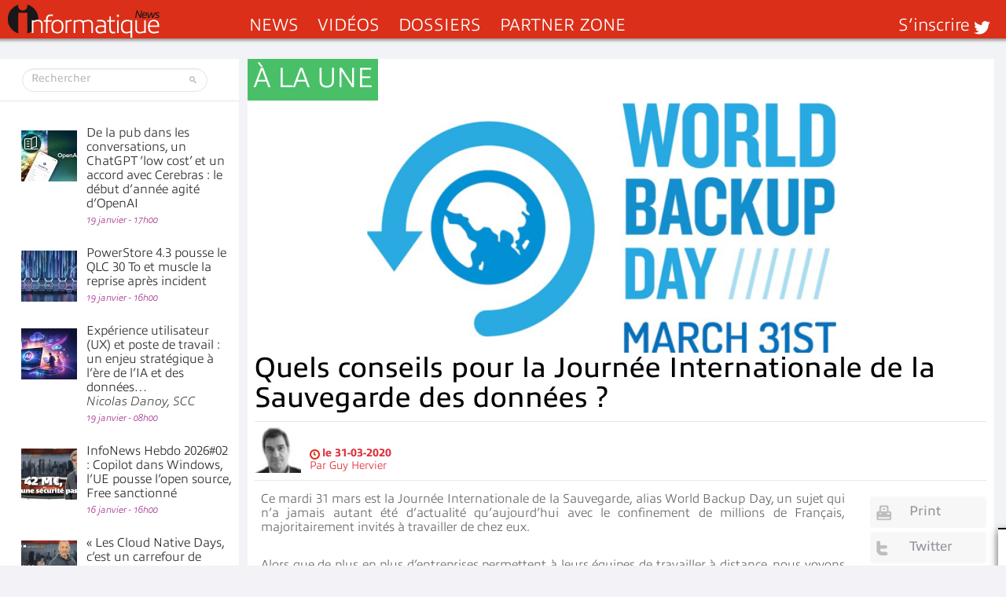

--- FILE ---
content_type: text/html; charset=utf-8
request_url: https://www.youtube-nocookie.com/embed/e-SSgjT5mn4?feature=oembed&iv_load_policy=3&modestbranding=1&rel=0&autohide=1&playsinline=0&autoplay=0
body_size: 46812
content:
<!DOCTYPE html><html lang="en" dir="ltr" data-cast-api-enabled="true"><head><meta name="viewport" content="width=device-width, initial-scale=1"><script nonce="WsyDofXu_WoDhqWBaXJSIg">if ('undefined' == typeof Symbol || 'undefined' == typeof Symbol.iterator) {delete Array.prototype.entries;}</script><style name="www-roboto" nonce="SHl8qqsVUOVBClJerb8-DA">@font-face{font-family:'Roboto';font-style:normal;font-weight:400;font-stretch:100%;src:url(//fonts.gstatic.com/s/roboto/v48/KFO7CnqEu92Fr1ME7kSn66aGLdTylUAMa3GUBHMdazTgWw.woff2)format('woff2');unicode-range:U+0460-052F,U+1C80-1C8A,U+20B4,U+2DE0-2DFF,U+A640-A69F,U+FE2E-FE2F;}@font-face{font-family:'Roboto';font-style:normal;font-weight:400;font-stretch:100%;src:url(//fonts.gstatic.com/s/roboto/v48/KFO7CnqEu92Fr1ME7kSn66aGLdTylUAMa3iUBHMdazTgWw.woff2)format('woff2');unicode-range:U+0301,U+0400-045F,U+0490-0491,U+04B0-04B1,U+2116;}@font-face{font-family:'Roboto';font-style:normal;font-weight:400;font-stretch:100%;src:url(//fonts.gstatic.com/s/roboto/v48/KFO7CnqEu92Fr1ME7kSn66aGLdTylUAMa3CUBHMdazTgWw.woff2)format('woff2');unicode-range:U+1F00-1FFF;}@font-face{font-family:'Roboto';font-style:normal;font-weight:400;font-stretch:100%;src:url(//fonts.gstatic.com/s/roboto/v48/KFO7CnqEu92Fr1ME7kSn66aGLdTylUAMa3-UBHMdazTgWw.woff2)format('woff2');unicode-range:U+0370-0377,U+037A-037F,U+0384-038A,U+038C,U+038E-03A1,U+03A3-03FF;}@font-face{font-family:'Roboto';font-style:normal;font-weight:400;font-stretch:100%;src:url(//fonts.gstatic.com/s/roboto/v48/KFO7CnqEu92Fr1ME7kSn66aGLdTylUAMawCUBHMdazTgWw.woff2)format('woff2');unicode-range:U+0302-0303,U+0305,U+0307-0308,U+0310,U+0312,U+0315,U+031A,U+0326-0327,U+032C,U+032F-0330,U+0332-0333,U+0338,U+033A,U+0346,U+034D,U+0391-03A1,U+03A3-03A9,U+03B1-03C9,U+03D1,U+03D5-03D6,U+03F0-03F1,U+03F4-03F5,U+2016-2017,U+2034-2038,U+203C,U+2040,U+2043,U+2047,U+2050,U+2057,U+205F,U+2070-2071,U+2074-208E,U+2090-209C,U+20D0-20DC,U+20E1,U+20E5-20EF,U+2100-2112,U+2114-2115,U+2117-2121,U+2123-214F,U+2190,U+2192,U+2194-21AE,U+21B0-21E5,U+21F1-21F2,U+21F4-2211,U+2213-2214,U+2216-22FF,U+2308-230B,U+2310,U+2319,U+231C-2321,U+2336-237A,U+237C,U+2395,U+239B-23B7,U+23D0,U+23DC-23E1,U+2474-2475,U+25AF,U+25B3,U+25B7,U+25BD,U+25C1,U+25CA,U+25CC,U+25FB,U+266D-266F,U+27C0-27FF,U+2900-2AFF,U+2B0E-2B11,U+2B30-2B4C,U+2BFE,U+3030,U+FF5B,U+FF5D,U+1D400-1D7FF,U+1EE00-1EEFF;}@font-face{font-family:'Roboto';font-style:normal;font-weight:400;font-stretch:100%;src:url(//fonts.gstatic.com/s/roboto/v48/KFO7CnqEu92Fr1ME7kSn66aGLdTylUAMaxKUBHMdazTgWw.woff2)format('woff2');unicode-range:U+0001-000C,U+000E-001F,U+007F-009F,U+20DD-20E0,U+20E2-20E4,U+2150-218F,U+2190,U+2192,U+2194-2199,U+21AF,U+21E6-21F0,U+21F3,U+2218-2219,U+2299,U+22C4-22C6,U+2300-243F,U+2440-244A,U+2460-24FF,U+25A0-27BF,U+2800-28FF,U+2921-2922,U+2981,U+29BF,U+29EB,U+2B00-2BFF,U+4DC0-4DFF,U+FFF9-FFFB,U+10140-1018E,U+10190-1019C,U+101A0,U+101D0-101FD,U+102E0-102FB,U+10E60-10E7E,U+1D2C0-1D2D3,U+1D2E0-1D37F,U+1F000-1F0FF,U+1F100-1F1AD,U+1F1E6-1F1FF,U+1F30D-1F30F,U+1F315,U+1F31C,U+1F31E,U+1F320-1F32C,U+1F336,U+1F378,U+1F37D,U+1F382,U+1F393-1F39F,U+1F3A7-1F3A8,U+1F3AC-1F3AF,U+1F3C2,U+1F3C4-1F3C6,U+1F3CA-1F3CE,U+1F3D4-1F3E0,U+1F3ED,U+1F3F1-1F3F3,U+1F3F5-1F3F7,U+1F408,U+1F415,U+1F41F,U+1F426,U+1F43F,U+1F441-1F442,U+1F444,U+1F446-1F449,U+1F44C-1F44E,U+1F453,U+1F46A,U+1F47D,U+1F4A3,U+1F4B0,U+1F4B3,U+1F4B9,U+1F4BB,U+1F4BF,U+1F4C8-1F4CB,U+1F4D6,U+1F4DA,U+1F4DF,U+1F4E3-1F4E6,U+1F4EA-1F4ED,U+1F4F7,U+1F4F9-1F4FB,U+1F4FD-1F4FE,U+1F503,U+1F507-1F50B,U+1F50D,U+1F512-1F513,U+1F53E-1F54A,U+1F54F-1F5FA,U+1F610,U+1F650-1F67F,U+1F687,U+1F68D,U+1F691,U+1F694,U+1F698,U+1F6AD,U+1F6B2,U+1F6B9-1F6BA,U+1F6BC,U+1F6C6-1F6CF,U+1F6D3-1F6D7,U+1F6E0-1F6EA,U+1F6F0-1F6F3,U+1F6F7-1F6FC,U+1F700-1F7FF,U+1F800-1F80B,U+1F810-1F847,U+1F850-1F859,U+1F860-1F887,U+1F890-1F8AD,U+1F8B0-1F8BB,U+1F8C0-1F8C1,U+1F900-1F90B,U+1F93B,U+1F946,U+1F984,U+1F996,U+1F9E9,U+1FA00-1FA6F,U+1FA70-1FA7C,U+1FA80-1FA89,U+1FA8F-1FAC6,U+1FACE-1FADC,U+1FADF-1FAE9,U+1FAF0-1FAF8,U+1FB00-1FBFF;}@font-face{font-family:'Roboto';font-style:normal;font-weight:400;font-stretch:100%;src:url(//fonts.gstatic.com/s/roboto/v48/KFO7CnqEu92Fr1ME7kSn66aGLdTylUAMa3OUBHMdazTgWw.woff2)format('woff2');unicode-range:U+0102-0103,U+0110-0111,U+0128-0129,U+0168-0169,U+01A0-01A1,U+01AF-01B0,U+0300-0301,U+0303-0304,U+0308-0309,U+0323,U+0329,U+1EA0-1EF9,U+20AB;}@font-face{font-family:'Roboto';font-style:normal;font-weight:400;font-stretch:100%;src:url(//fonts.gstatic.com/s/roboto/v48/KFO7CnqEu92Fr1ME7kSn66aGLdTylUAMa3KUBHMdazTgWw.woff2)format('woff2');unicode-range:U+0100-02BA,U+02BD-02C5,U+02C7-02CC,U+02CE-02D7,U+02DD-02FF,U+0304,U+0308,U+0329,U+1D00-1DBF,U+1E00-1E9F,U+1EF2-1EFF,U+2020,U+20A0-20AB,U+20AD-20C0,U+2113,U+2C60-2C7F,U+A720-A7FF;}@font-face{font-family:'Roboto';font-style:normal;font-weight:400;font-stretch:100%;src:url(//fonts.gstatic.com/s/roboto/v48/KFO7CnqEu92Fr1ME7kSn66aGLdTylUAMa3yUBHMdazQ.woff2)format('woff2');unicode-range:U+0000-00FF,U+0131,U+0152-0153,U+02BB-02BC,U+02C6,U+02DA,U+02DC,U+0304,U+0308,U+0329,U+2000-206F,U+20AC,U+2122,U+2191,U+2193,U+2212,U+2215,U+FEFF,U+FFFD;}@font-face{font-family:'Roboto';font-style:normal;font-weight:500;font-stretch:100%;src:url(//fonts.gstatic.com/s/roboto/v48/KFO7CnqEu92Fr1ME7kSn66aGLdTylUAMa3GUBHMdazTgWw.woff2)format('woff2');unicode-range:U+0460-052F,U+1C80-1C8A,U+20B4,U+2DE0-2DFF,U+A640-A69F,U+FE2E-FE2F;}@font-face{font-family:'Roboto';font-style:normal;font-weight:500;font-stretch:100%;src:url(//fonts.gstatic.com/s/roboto/v48/KFO7CnqEu92Fr1ME7kSn66aGLdTylUAMa3iUBHMdazTgWw.woff2)format('woff2');unicode-range:U+0301,U+0400-045F,U+0490-0491,U+04B0-04B1,U+2116;}@font-face{font-family:'Roboto';font-style:normal;font-weight:500;font-stretch:100%;src:url(//fonts.gstatic.com/s/roboto/v48/KFO7CnqEu92Fr1ME7kSn66aGLdTylUAMa3CUBHMdazTgWw.woff2)format('woff2');unicode-range:U+1F00-1FFF;}@font-face{font-family:'Roboto';font-style:normal;font-weight:500;font-stretch:100%;src:url(//fonts.gstatic.com/s/roboto/v48/KFO7CnqEu92Fr1ME7kSn66aGLdTylUAMa3-UBHMdazTgWw.woff2)format('woff2');unicode-range:U+0370-0377,U+037A-037F,U+0384-038A,U+038C,U+038E-03A1,U+03A3-03FF;}@font-face{font-family:'Roboto';font-style:normal;font-weight:500;font-stretch:100%;src:url(//fonts.gstatic.com/s/roboto/v48/KFO7CnqEu92Fr1ME7kSn66aGLdTylUAMawCUBHMdazTgWw.woff2)format('woff2');unicode-range:U+0302-0303,U+0305,U+0307-0308,U+0310,U+0312,U+0315,U+031A,U+0326-0327,U+032C,U+032F-0330,U+0332-0333,U+0338,U+033A,U+0346,U+034D,U+0391-03A1,U+03A3-03A9,U+03B1-03C9,U+03D1,U+03D5-03D6,U+03F0-03F1,U+03F4-03F5,U+2016-2017,U+2034-2038,U+203C,U+2040,U+2043,U+2047,U+2050,U+2057,U+205F,U+2070-2071,U+2074-208E,U+2090-209C,U+20D0-20DC,U+20E1,U+20E5-20EF,U+2100-2112,U+2114-2115,U+2117-2121,U+2123-214F,U+2190,U+2192,U+2194-21AE,U+21B0-21E5,U+21F1-21F2,U+21F4-2211,U+2213-2214,U+2216-22FF,U+2308-230B,U+2310,U+2319,U+231C-2321,U+2336-237A,U+237C,U+2395,U+239B-23B7,U+23D0,U+23DC-23E1,U+2474-2475,U+25AF,U+25B3,U+25B7,U+25BD,U+25C1,U+25CA,U+25CC,U+25FB,U+266D-266F,U+27C0-27FF,U+2900-2AFF,U+2B0E-2B11,U+2B30-2B4C,U+2BFE,U+3030,U+FF5B,U+FF5D,U+1D400-1D7FF,U+1EE00-1EEFF;}@font-face{font-family:'Roboto';font-style:normal;font-weight:500;font-stretch:100%;src:url(//fonts.gstatic.com/s/roboto/v48/KFO7CnqEu92Fr1ME7kSn66aGLdTylUAMaxKUBHMdazTgWw.woff2)format('woff2');unicode-range:U+0001-000C,U+000E-001F,U+007F-009F,U+20DD-20E0,U+20E2-20E4,U+2150-218F,U+2190,U+2192,U+2194-2199,U+21AF,U+21E6-21F0,U+21F3,U+2218-2219,U+2299,U+22C4-22C6,U+2300-243F,U+2440-244A,U+2460-24FF,U+25A0-27BF,U+2800-28FF,U+2921-2922,U+2981,U+29BF,U+29EB,U+2B00-2BFF,U+4DC0-4DFF,U+FFF9-FFFB,U+10140-1018E,U+10190-1019C,U+101A0,U+101D0-101FD,U+102E0-102FB,U+10E60-10E7E,U+1D2C0-1D2D3,U+1D2E0-1D37F,U+1F000-1F0FF,U+1F100-1F1AD,U+1F1E6-1F1FF,U+1F30D-1F30F,U+1F315,U+1F31C,U+1F31E,U+1F320-1F32C,U+1F336,U+1F378,U+1F37D,U+1F382,U+1F393-1F39F,U+1F3A7-1F3A8,U+1F3AC-1F3AF,U+1F3C2,U+1F3C4-1F3C6,U+1F3CA-1F3CE,U+1F3D4-1F3E0,U+1F3ED,U+1F3F1-1F3F3,U+1F3F5-1F3F7,U+1F408,U+1F415,U+1F41F,U+1F426,U+1F43F,U+1F441-1F442,U+1F444,U+1F446-1F449,U+1F44C-1F44E,U+1F453,U+1F46A,U+1F47D,U+1F4A3,U+1F4B0,U+1F4B3,U+1F4B9,U+1F4BB,U+1F4BF,U+1F4C8-1F4CB,U+1F4D6,U+1F4DA,U+1F4DF,U+1F4E3-1F4E6,U+1F4EA-1F4ED,U+1F4F7,U+1F4F9-1F4FB,U+1F4FD-1F4FE,U+1F503,U+1F507-1F50B,U+1F50D,U+1F512-1F513,U+1F53E-1F54A,U+1F54F-1F5FA,U+1F610,U+1F650-1F67F,U+1F687,U+1F68D,U+1F691,U+1F694,U+1F698,U+1F6AD,U+1F6B2,U+1F6B9-1F6BA,U+1F6BC,U+1F6C6-1F6CF,U+1F6D3-1F6D7,U+1F6E0-1F6EA,U+1F6F0-1F6F3,U+1F6F7-1F6FC,U+1F700-1F7FF,U+1F800-1F80B,U+1F810-1F847,U+1F850-1F859,U+1F860-1F887,U+1F890-1F8AD,U+1F8B0-1F8BB,U+1F8C0-1F8C1,U+1F900-1F90B,U+1F93B,U+1F946,U+1F984,U+1F996,U+1F9E9,U+1FA00-1FA6F,U+1FA70-1FA7C,U+1FA80-1FA89,U+1FA8F-1FAC6,U+1FACE-1FADC,U+1FADF-1FAE9,U+1FAF0-1FAF8,U+1FB00-1FBFF;}@font-face{font-family:'Roboto';font-style:normal;font-weight:500;font-stretch:100%;src:url(//fonts.gstatic.com/s/roboto/v48/KFO7CnqEu92Fr1ME7kSn66aGLdTylUAMa3OUBHMdazTgWw.woff2)format('woff2');unicode-range:U+0102-0103,U+0110-0111,U+0128-0129,U+0168-0169,U+01A0-01A1,U+01AF-01B0,U+0300-0301,U+0303-0304,U+0308-0309,U+0323,U+0329,U+1EA0-1EF9,U+20AB;}@font-face{font-family:'Roboto';font-style:normal;font-weight:500;font-stretch:100%;src:url(//fonts.gstatic.com/s/roboto/v48/KFO7CnqEu92Fr1ME7kSn66aGLdTylUAMa3KUBHMdazTgWw.woff2)format('woff2');unicode-range:U+0100-02BA,U+02BD-02C5,U+02C7-02CC,U+02CE-02D7,U+02DD-02FF,U+0304,U+0308,U+0329,U+1D00-1DBF,U+1E00-1E9F,U+1EF2-1EFF,U+2020,U+20A0-20AB,U+20AD-20C0,U+2113,U+2C60-2C7F,U+A720-A7FF;}@font-face{font-family:'Roboto';font-style:normal;font-weight:500;font-stretch:100%;src:url(//fonts.gstatic.com/s/roboto/v48/KFO7CnqEu92Fr1ME7kSn66aGLdTylUAMa3yUBHMdazQ.woff2)format('woff2');unicode-range:U+0000-00FF,U+0131,U+0152-0153,U+02BB-02BC,U+02C6,U+02DA,U+02DC,U+0304,U+0308,U+0329,U+2000-206F,U+20AC,U+2122,U+2191,U+2193,U+2212,U+2215,U+FEFF,U+FFFD;}</style><script name="www-roboto" nonce="WsyDofXu_WoDhqWBaXJSIg">if (document.fonts && document.fonts.load) {document.fonts.load("400 10pt Roboto", "E"); document.fonts.load("500 10pt Roboto", "E");}</script><link rel="stylesheet" href="/s/player/b95b0e7a/www-player.css" name="www-player" nonce="SHl8qqsVUOVBClJerb8-DA"><style nonce="SHl8qqsVUOVBClJerb8-DA">html {overflow: hidden;}body {font: 12px Roboto, Arial, sans-serif; background-color: #000; color: #fff; height: 100%; width: 100%; overflow: hidden; position: absolute; margin: 0; padding: 0;}#player {width: 100%; height: 100%;}h1 {text-align: center; color: #fff;}h3 {margin-top: 6px; margin-bottom: 3px;}.player-unavailable {position: absolute; top: 0; left: 0; right: 0; bottom: 0; padding: 25px; font-size: 13px; background: url(/img/meh7.png) 50% 65% no-repeat;}.player-unavailable .message {text-align: left; margin: 0 -5px 15px; padding: 0 5px 14px; border-bottom: 1px solid #888; font-size: 19px; font-weight: normal;}.player-unavailable a {color: #167ac6; text-decoration: none;}</style><script nonce="WsyDofXu_WoDhqWBaXJSIg">var ytcsi={gt:function(n){n=(n||"")+"data_";return ytcsi[n]||(ytcsi[n]={tick:{},info:{},gel:{preLoggedGelInfos:[]}})},now:window.performance&&window.performance.timing&&window.performance.now&&window.performance.timing.navigationStart?function(){return window.performance.timing.navigationStart+window.performance.now()}:function(){return(new Date).getTime()},tick:function(l,t,n){var ticks=ytcsi.gt(n).tick;var v=t||ytcsi.now();if(ticks[l]){ticks["_"+l]=ticks["_"+l]||[ticks[l]];ticks["_"+l].push(v)}ticks[l]=
v},info:function(k,v,n){ytcsi.gt(n).info[k]=v},infoGel:function(p,n){ytcsi.gt(n).gel.preLoggedGelInfos.push(p)},setStart:function(t,n){ytcsi.tick("_start",t,n)}};
(function(w,d){function isGecko(){if(!w.navigator)return false;try{if(w.navigator.userAgentData&&w.navigator.userAgentData.brands&&w.navigator.userAgentData.brands.length){var brands=w.navigator.userAgentData.brands;var i=0;for(;i<brands.length;i++)if(brands[i]&&brands[i].brand==="Firefox")return true;return false}}catch(e){setTimeout(function(){throw e;})}if(!w.navigator.userAgent)return false;var ua=w.navigator.userAgent;return ua.indexOf("Gecko")>0&&ua.toLowerCase().indexOf("webkit")<0&&ua.indexOf("Edge")<
0&&ua.indexOf("Trident")<0&&ua.indexOf("MSIE")<0}ytcsi.setStart(w.performance?w.performance.timing.responseStart:null);var isPrerender=(d.visibilityState||d.webkitVisibilityState)=="prerender";var vName=!d.visibilityState&&d.webkitVisibilityState?"webkitvisibilitychange":"visibilitychange";if(isPrerender){var startTick=function(){ytcsi.setStart();d.removeEventListener(vName,startTick)};d.addEventListener(vName,startTick,false)}if(d.addEventListener)d.addEventListener(vName,function(){ytcsi.tick("vc")},
false);if(isGecko()){var isHidden=(d.visibilityState||d.webkitVisibilityState)=="hidden";if(isHidden)ytcsi.tick("vc")}var slt=function(el,t){setTimeout(function(){var n=ytcsi.now();el.loadTime=n;if(el.slt)el.slt()},t)};w.__ytRIL=function(el){if(!el.getAttribute("data-thumb"))if(w.requestAnimationFrame)w.requestAnimationFrame(function(){slt(el,0)});else slt(el,16)}})(window,document);
</script><script nonce="WsyDofXu_WoDhqWBaXJSIg">var ytcfg={d:function(){return window.yt&&yt.config_||ytcfg.data_||(ytcfg.data_={})},get:function(k,o){return k in ytcfg.d()?ytcfg.d()[k]:o},set:function(){var a=arguments;if(a.length>1)ytcfg.d()[a[0]]=a[1];else{var k;for(k in a[0])ytcfg.d()[k]=a[0][k]}}};
ytcfg.set({"CLIENT_CANARY_STATE":"none","DEVICE":"cbr\u003dChrome\u0026cbrand\u003dapple\u0026cbrver\u003d131.0.0.0\u0026ceng\u003dWebKit\u0026cengver\u003d537.36\u0026cos\u003dMacintosh\u0026cosver\u003d10_15_7\u0026cplatform\u003dDESKTOP","EVENT_ID":"VgNvadGZCZizlu8P6diJuAk","EXPERIMENT_FLAGS":{"ab_det_apb_b":true,"ab_det_apm":true,"ab_det_el_h":true,"ab_det_em_inj":true,"ab_fk_sk_cl":true,"ab_l_sig_st":true,"ab_l_sig_st_e":true,"action_companion_center_align_description":true,"allow_skip_networkless":true,"always_send_and_write":true,"att_web_record_metrics":true,"attmusi":true,"c3_enable_button_impression_logging":true,"c3_watch_page_component":true,"cancel_pending_navs":true,"clean_up_manual_attribution_header":true,"config_age_report_killswitch":true,"cow_optimize_idom_compat":true,"csi_config_handling_infra":true,"csi_on_gel":true,"delhi_mweb_colorful_sd":true,"delhi_mweb_colorful_sd_v2":true,"deprecate_csi_has_info":true,"deprecate_pair_servlet_enabled":true,"desktop_sparkles_light_cta_button":true,"disable_cached_masthead_data":true,"disable_child_node_auto_formatted_strings":true,"disable_enf_isd":true,"disable_log_to_visitor_layer":true,"disable_pacf_logging_for_memory_limited_tv":true,"embeds_enable_eid_enforcement_for_youtube":true,"embeds_enable_info_panel_dismissal":true,"embeds_enable_pfp_always_unbranded":true,"embeds_muted_autoplay_sound_fix":true,"embeds_serve_es6_client":true,"embeds_web_nwl_disable_nocookie":true,"embeds_web_updated_shorts_definition_fix":true,"enable_active_view_display_ad_renderer_web_home":true,"enable_ad_disclosure_banner_a11y_fix":true,"enable_chips_shelf_view_model_fully_reactive":true,"enable_client_creator_goal_ticker_bar_revamp":true,"enable_client_only_wiz_direct_reactions":true,"enable_client_sli_logging":true,"enable_client_streamz_web":true,"enable_client_ve_spec":true,"enable_cloud_save_error_popup_after_retry":true,"enable_cookie_reissue_iframe":true,"enable_dai_sdf_h5_preroll":true,"enable_datasync_id_header_in_web_vss_pings":true,"enable_default_mono_cta_migration_web_client":true,"enable_dma_post_enforcement":true,"enable_docked_chat_messages":true,"enable_entity_store_from_dependency_injection":true,"enable_inline_muted_playback_on_web_search":true,"enable_inline_muted_playback_on_web_search_for_vdc":true,"enable_inline_muted_playback_on_web_search_for_vdcb":true,"enable_is_mini_app_page_active_bugfix":true,"enable_live_overlay_feed_in_live_chat":true,"enable_logging_first_user_action_after_game_ready":true,"enable_ltc_param_fetch_from_innertube":true,"enable_masthead_mweb_padding_fix":true,"enable_menu_renderer_button_in_mweb_hclr":true,"enable_mini_app_command_handler_mweb_fix":true,"enable_mini_app_iframe_loaded_logging":true,"enable_mini_guide_downloads_item":true,"enable_mixed_direction_formatted_strings":true,"enable_mweb_livestream_ui_update":true,"enable_mweb_new_caption_language_picker":true,"enable_names_handles_account_switcher":true,"enable_network_request_logging_on_game_events":true,"enable_new_paid_product_placement":true,"enable_obtaining_ppn_query_param":true,"enable_open_in_new_tab_icon_for_short_dr_for_desktop_search":true,"enable_open_yt_content":true,"enable_origin_query_parameter_bugfix":true,"enable_pause_ads_on_ytv_html5":true,"enable_payments_purchase_manager":true,"enable_pdp_icon_prefetch":true,"enable_pl_r_si_fa":true,"enable_place_pivot_url":true,"enable_playable_a11y_label_with_badge_text":true,"enable_pv_screen_modern_text":true,"enable_removing_navbar_title_on_hashtag_page_mweb":true,"enable_resetting_scroll_position_on_flow_change":true,"enable_rta_manager":true,"enable_sdf_companion_h5":true,"enable_sdf_dai_h5_midroll":true,"enable_sdf_h5_endemic_mid_post_roll":true,"enable_sdf_on_h5_unplugged_vod_midroll":true,"enable_sdf_shorts_player_bytes_h5":true,"enable_sdk_performance_network_logging":true,"enable_sending_unwrapped_game_audio_as_serialized_metadata":true,"enable_sfv_effect_pivot_url":true,"enable_shorts_new_carousel":true,"enable_skip_ad_guidance_prompt":true,"enable_skippable_ads_for_unplugged_ad_pod":true,"enable_smearing_expansion_dai":true,"enable_third_party_info":true,"enable_time_out_messages":true,"enable_timeline_view_modern_transcript_fe":true,"enable_video_display_compact_button_group_for_desktop_search":true,"enable_watch_next_pause_autoplay_lact":true,"enable_web_home_top_landscape_image_layout_level_click":true,"enable_web_tiered_gel":true,"enable_window_constrained_buy_flow_dialog":true,"enable_wiz_queue_effect_and_on_init_initial_runs":true,"enable_ypc_spinners":true,"enable_yt_ata_iframe_authuser":true,"export_networkless_options":true,"export_player_version_to_ytconfig":true,"fill_single_video_with_notify_to_lasr":true,"fix_ad_miniplayer_controls_rendering":true,"fix_ads_tracking_for_swf_config_deprecation_mweb":true,"h5_companion_enable_adcpn_macro_substitution_for_click_pings":true,"h5_inplayer_enable_adcpn_macro_substitution_for_click_pings":true,"h5_reset_cache_and_filter_before_update_masthead":true,"hide_channel_creation_title_for_mweb":true,"high_ccv_client_side_caching_h5":true,"html5_log_trigger_events_with_debug_data":true,"html5_ssdai_enable_media_end_cue_range":true,"il_attach_cache_limit":true,"il_use_view_model_logging_context":true,"is_browser_support_for_webcam_streaming":true,"json_condensed_response":true,"kev_adb_pg":true,"kevlar_gel_error_routing":true,"kevlar_watch_cinematics":true,"live_chat_enable_controller_extraction":true,"live_chat_enable_rta_manager":true,"live_chat_increased_min_height":true,"log_click_with_layer_from_element_in_command_handler":true,"log_errors_through_nwl_on_retry":true,"mdx_enable_privacy_disclosure_ui":true,"mdx_load_cast_api_bootstrap_script":true,"medium_progress_bar_modification":true,"migrate_remaining_web_ad_badges_to_innertube":true,"mobile_account_menu_refresh":true,"mweb_a11y_enable_player_controls_invisible_toggle":true,"mweb_account_linking_noapp":true,"mweb_after_render_to_scheduler":true,"mweb_allow_modern_search_suggest_behavior":true,"mweb_animated_actions":true,"mweb_app_upsell_button_direct_to_app":true,"mweb_big_progress_bar":true,"mweb_c3_disable_carve_out":true,"mweb_c3_disable_carve_out_keep_external_links":true,"mweb_c3_enable_adaptive_signals":true,"mweb_c3_endscreen":true,"mweb_c3_endscreen_v2":true,"mweb_c3_library_page_enable_recent_shelf":true,"mweb_c3_remove_web_navigation_endpoint_data":true,"mweb_c3_use_canonical_from_player_response":true,"mweb_cinematic_watch":true,"mweb_command_handler":true,"mweb_delay_watch_initial_data":true,"mweb_disable_searchbar_scroll":true,"mweb_enable_fine_scrubbing_for_recs":true,"mweb_enable_keto_batch_player_fullscreen":true,"mweb_enable_keto_batch_player_progress_bar":true,"mweb_enable_keto_batch_player_tooltips":true,"mweb_enable_lockup_view_model_for_ucp":true,"mweb_enable_more_drawer":true,"mweb_enable_optional_fullscreen_landscape_locking":true,"mweb_enable_overlay_touch_manager":true,"mweb_enable_premium_carve_out_fix":true,"mweb_enable_refresh_detection":true,"mweb_enable_search_imp":true,"mweb_enable_sequence_signal":true,"mweb_enable_shorts_pivot_button":true,"mweb_enable_shorts_video_preload":true,"mweb_enable_skippables_on_jio_phone":true,"mweb_enable_storyboards":true,"mweb_enable_two_line_title_on_shorts":true,"mweb_enable_varispeed_controller":true,"mweb_enable_warm_channel_requests":true,"mweb_enable_watch_feed_infinite_scroll":true,"mweb_enable_wrapped_unplugged_pause_membership_dialog_renderer":true,"mweb_filter_video_format_in_webfe":true,"mweb_fix_livestream_seeking":true,"mweb_fix_monitor_visibility_after_render":true,"mweb_fix_section_list_continuation_item_renderers":true,"mweb_force_ios_fallback_to_native_control":true,"mweb_fp_auto_fullscreen":true,"mweb_fullscreen_controls":true,"mweb_fullscreen_controls_action_buttons":true,"mweb_fullscreen_watch_system":true,"mweb_home_reactive_shorts":true,"mweb_innertube_search_command":true,"mweb_kaios_enable_autoplay_switch_view_model":true,"mweb_lang_in_html":true,"mweb_like_button_synced_with_entities":true,"mweb_logo_use_home_page_ve":true,"mweb_module_decoration":true,"mweb_native_control_in_faux_fullscreen_shared":true,"mweb_panel_container_inert":true,"mweb_player_control_on_hover":true,"mweb_player_delhi_dtts":true,"mweb_player_hide_unavailable_subtitles_button":true,"mweb_player_settings_use_bottom_sheet":true,"mweb_player_show_previous_next_buttons_in_playlist":true,"mweb_player_skip_no_op_state_changes":true,"mweb_player_user_select_none":true,"mweb_playlist_engagement_panel":true,"mweb_progress_bar_seek_on_mouse_click":true,"mweb_pull_2_full":true,"mweb_pull_2_full_enable_touch_handlers":true,"mweb_schedule_warm_watch_response":true,"mweb_searchbox_legacy_navigation":true,"mweb_see_fewer_shorts":true,"mweb_sheets_ui_refresh":true,"mweb_shorts_comments_panel_id_change":true,"mweb_shorts_early_continuation":true,"mweb_show_ios_smart_banner":true,"mweb_use_server_url_on_startup":true,"mweb_watch_captions_enable_auto_translate":true,"mweb_watch_captions_set_default_size":true,"mweb_watch_stop_scheduler_on_player_response":true,"mweb_watchfeed_big_thumbnails":true,"mweb_yt_searchbox":true,"networkless_logging":true,"no_client_ve_attach_unless_shown":true,"nwl_send_from_memory_when_online":true,"pageid_as_header_web":true,"playback_settings_use_switch_menu":true,"player_controls_autonav_fix":true,"player_controls_skip_double_signal_update":true,"polymer_bad_build_labels":true,"polymer_verifiy_app_state":true,"qoe_send_and_write":true,"remove_chevron_from_ad_disclosure_banner_h5":true,"remove_masthead_channel_banner_on_refresh":true,"remove_slot_id_exited_trigger_for_dai_in_player_slot_expire":true,"replace_client_url_parsing_with_server_signal":true,"service_worker_enabled":true,"service_worker_push_enabled":true,"service_worker_push_home_page_prompt":true,"service_worker_push_watch_page_prompt":true,"shell_load_gcf":true,"shorten_initial_gel_batch_timeout":true,"should_use_yt_voice_endpoint_in_kaios":true,"skip_invalid_ytcsi_ticks":true,"skip_setting_info_in_csi_data_object":true,"smarter_ve_dedupping":true,"speedmaster_no_seek":true,"start_client_gcf_mweb":true,"stop_handling_click_for_non_rendering_overlay_layout":true,"suppress_error_204_logging":true,"synced_panel_scrolling_controller":true,"use_event_time_ms_header":true,"use_fifo_for_networkless":true,"use_player_abuse_bg_library":true,"use_request_time_ms_header":true,"use_session_based_sampling":true,"use_thumbnail_overlay_time_status_renderer_for_live_badge":true,"use_ts_visibilitylogger":true,"vss_final_ping_send_and_write":true,"vss_playback_use_send_and_write":true,"web_adaptive_repeat_ase":true,"web_always_load_chat_support":true,"web_animated_like":true,"web_api_url":true,"web_autonav_allow_off_by_default":true,"web_button_vm_refactor_disabled":true,"web_c3_log_app_init_finish":true,"web_csi_action_sampling_enabled":true,"web_dedupe_ve_grafting":true,"web_disable_backdrop_filter":true,"web_enable_ab_rsp_cl":true,"web_enable_course_icon_update":true,"web_enable_error_204":true,"web_enable_horizontal_video_attributes_section":true,"web_fix_segmented_like_dislike_undefined":true,"web_gcf_hashes_innertube":true,"web_gel_timeout_cap":true,"web_metadata_carousel_elref_bugfix":true,"web_parent_target_for_sheets":true,"web_persist_server_autonav_state_on_client":true,"web_playback_associated_log_ctt":true,"web_playback_associated_ve":true,"web_prefetch_preload_video":true,"web_progress_bar_draggable":true,"web_resizable_advertiser_banner_on_masthead_safari_fix":true,"web_scheduler_auto_init":true,"web_shorts_just_watched_on_channel_and_pivot_study":true,"web_shorts_just_watched_overlay":true,"web_shorts_pivot_button_view_model_reactive":true,"web_update_panel_visibility_logging_fix":true,"web_video_attribute_view_model_a11y_fix":true,"web_watch_controls_state_signals":true,"web_wiz_attributed_string":true,"web_yt_config_context":true,"webfe_mweb_watch_microdata":true,"webfe_watch_shorts_canonical_url_fix":true,"webpo_exit_on_net_err":true,"wiz_diff_overwritable":true,"wiz_memoize_stamper_items":true,"woffle_used_state_report":true,"wpo_gel_strz":true,"ytcp_paper_tooltip_use_scoped_owner_root":true,"ytidb_clear_embedded_player":true,"H5_async_logging_delay_ms":30000.0,"attention_logging_scroll_throttle":500.0,"autoplay_pause_by_lact_sampling_fraction":0.0,"cinematic_watch_effect_opacity":0.4,"log_window_onerror_fraction":0.1,"speedmaster_playback_rate":2.0,"tv_pacf_logging_sample_rate":0.01,"web_attention_logging_scroll_throttle":500.0,"web_load_prediction_threshold":0.1,"web_navigation_prediction_threshold":0.1,"web_pbj_log_warning_rate":0.0,"web_system_health_fraction":0.01,"ytidb_transaction_ended_event_rate_limit":0.02,"active_time_update_interval_ms":10000,"att_init_delay":500,"autoplay_pause_by_lact_sec":0,"botguard_async_snapshot_timeout_ms":3000,"check_navigator_accuracy_timeout_ms":0,"cinematic_watch_css_filter_blur_strength":40,"cinematic_watch_fade_out_duration":500,"close_webview_delay_ms":100,"cloud_save_game_data_rate_limit_ms":3000,"compression_disable_point":10,"custom_active_view_tos_timeout_ms":3600000,"embeds_widget_poll_interval_ms":0,"gel_min_batch_size":3,"gel_queue_timeout_max_ms":60000,"get_async_timeout_ms":60000,"hide_cta_for_home_web_video_ads_animate_in_time":2,"html5_byterate_soft_cap":0,"initial_gel_batch_timeout":2000,"max_body_size_to_compress":500000,"max_prefetch_window_sec_for_livestream_optimization":10,"min_prefetch_offset_sec_for_livestream_optimization":20,"mini_app_container_iframe_src_update_delay_ms":0,"multiple_preview_news_duration_time":11000,"mweb_c3_toast_duration_ms":5000,"mweb_deep_link_fallback_timeout_ms":10000,"mweb_delay_response_received_actions":100,"mweb_fp_dpad_rate_limit_ms":0,"mweb_fp_dpad_watch_title_clamp_lines":0,"mweb_history_manager_cache_size":100,"mweb_ios_fullscreen_playback_transition_delay_ms":500,"mweb_ios_fullscreen_system_pause_epilson_ms":0,"mweb_override_response_store_expiration_ms":0,"mweb_shorts_early_continuation_trigger_threshold":4,"mweb_w2w_max_age_seconds":0,"mweb_watch_captions_default_size":2,"neon_dark_launch_gradient_count":0,"network_polling_interval":30000,"play_click_interval_ms":30000,"play_ping_interval_ms":10000,"prefetch_comments_ms_after_video":0,"send_config_hash_timer":0,"service_worker_push_logged_out_prompt_watches":-1,"service_worker_push_prompt_cap":-1,"service_worker_push_prompt_delay_microseconds":3888000000000,"show_mini_app_ad_frequency_cap_ms":300000,"slow_compressions_before_abandon_count":4,"speedmaster_cancellation_movement_dp":10,"speedmaster_touch_activation_ms":500,"web_attention_logging_throttle":500,"web_foreground_heartbeat_interval_ms":28000,"web_gel_debounce_ms":10000,"web_logging_max_batch":100,"web_max_tracing_events":50,"web_tracing_session_replay":0,"wil_icon_max_concurrent_fetches":9999,"ytidb_remake_db_retries":3,"ytidb_reopen_db_retries":3,"WebClientReleaseProcessCritical__youtube_embeds_client_version_override":"","WebClientReleaseProcessCritical__youtube_embeds_web_client_version_override":"","WebClientReleaseProcessCritical__youtube_mweb_client_version_override":"","debug_forced_internalcountrycode":"","embeds_web_synth_ch_headers_banned_urls_regex":"","enable_web_media_service":"DISABLED","il_payload_scraping":"","live_chat_unicode_emoji_json_url":"https://www.gstatic.com/youtube/img/emojis/emojis-svg-9.json","mweb_deep_link_feature_tag_suffix":"11268432","mweb_enable_shorts_innertube_player_prefetch_trigger":"NONE","mweb_fp_dpad":"home,search,browse,channel,create_channel,experiments,settings,trending,oops,404,paid_memberships,sponsorship,premium,shorts","mweb_fp_dpad_linear_navigation":"","mweb_fp_dpad_linear_navigation_visitor":"","mweb_fp_dpad_visitor":"","mweb_preload_video_by_player_vars":"","mweb_sign_in_button_style":"STYLE_SUGGESTIVE_AVATAR","place_pivot_triggering_container_alternate":"","place_pivot_triggering_counterfactual_container_alternate":"","search_ui_mweb_searchbar_restyle":"DEFAULT","service_worker_push_force_notification_prompt_tag":"1","service_worker_scope":"/","suggest_exp_str":"","web_client_version_override":"","kevlar_command_handler_command_banlist":[],"mini_app_ids_without_game_ready":["UgkxHHtsak1SC8mRGHMZewc4HzeAY3yhPPmJ","Ugkx7OgzFqE6z_5Mtf4YsotGfQNII1DF_RBm"],"web_op_signal_type_banlist":[],"web_tracing_enabled_spans":["event","command"]},"GAPI_HINT_PARAMS":"m;/_/scs/abc-static/_/js/k\u003dgapi.gapi.en.FZb77tO2YW4.O/d\u003d1/rs\u003dAHpOoo8lqavmo6ayfVxZovyDiP6g3TOVSQ/m\u003d__features__","GAPI_HOST":"https://apis.google.com","GAPI_LOCALE":"en_US","GL":"US","HL":"en","HTML_DIR":"ltr","HTML_LANG":"en","INNERTUBE_API_KEY":"AIzaSyAO_FJ2SlqU8Q4STEHLGCilw_Y9_11qcW8","INNERTUBE_API_VERSION":"v1","INNERTUBE_CLIENT_NAME":"WEB_EMBEDDED_PLAYER","INNERTUBE_CLIENT_VERSION":"1.20260116.01.00","INNERTUBE_CONTEXT":{"client":{"hl":"en","gl":"US","remoteHost":"3.139.98.48","deviceMake":"Apple","deviceModel":"","visitorData":"CgtoOE02N3pBQ0x6YyjWhrzLBjIKCgJVUxIEGgAgQQ%3D%3D","userAgent":"Mozilla/5.0 (Macintosh; Intel Mac OS X 10_15_7) AppleWebKit/537.36 (KHTML, like Gecko) Chrome/131.0.0.0 Safari/537.36; ClaudeBot/1.0; +claudebot@anthropic.com),gzip(gfe)","clientName":"WEB_EMBEDDED_PLAYER","clientVersion":"1.20260116.01.00","osName":"Macintosh","osVersion":"10_15_7","originalUrl":"https://www.youtube-nocookie.com/embed/e-SSgjT5mn4?feature\u003doembed\u0026iv_load_policy\u003d3\u0026modestbranding\u003d1\u0026rel\u003d0\u0026autohide\u003d1\u0026playsinline\u003d0\u0026autoplay\u003d0","platform":"DESKTOP","clientFormFactor":"UNKNOWN_FORM_FACTOR","configInfo":{"appInstallData":"[base64]"},"browserName":"Chrome","browserVersion":"131.0.0.0","acceptHeader":"text/html,application/xhtml+xml,application/xml;q\u003d0.9,image/webp,image/apng,*/*;q\u003d0.8,application/signed-exchange;v\u003db3;q\u003d0.9","deviceExperimentId":"ChxOelU1TnpJNU5EYzJOVGcwTXpFd016YzJPUT09ENaGvMsGGNaGvMsG","rolloutToken":"CJvVpeakv5SVGRCepaXlopmSAxiepaXlopmSAw%3D%3D"},"user":{"lockedSafetyMode":false},"request":{"useSsl":true},"clickTracking":{"clickTrackingParams":"IhMI0Zyl5aKZkgMVmJnlBx1pbAKXMgZvZW1iZWQ\u003d"},"thirdParty":{"embeddedPlayerContext":{"embeddedPlayerEncryptedContext":"AD5ZzFQG9ZgCggPLp20T3qbgFcapqcdNoOA56rXH_34x4L8AYnfVesGq3WDZHKjcdSV9mGq6UU-6ZML_IZ5xL3-taKeHi5unnIMW-uqTZVqRRfsFRfPz5H1DicyYUk0V7xXsjfl7A85W9g","ancestorOriginsSupported":false}}},"INNERTUBE_CONTEXT_CLIENT_NAME":56,"INNERTUBE_CONTEXT_CLIENT_VERSION":"1.20260116.01.00","INNERTUBE_CONTEXT_GL":"US","INNERTUBE_CONTEXT_HL":"en","LATEST_ECATCHER_SERVICE_TRACKING_PARAMS":{"client.name":"WEB_EMBEDDED_PLAYER","client.jsfeat":"2021"},"LOGGED_IN":false,"PAGE_BUILD_LABEL":"youtube.embeds.web_20260116_01_RC00","PAGE_CL":856990104,"SERVER_NAME":"WebFE","VISITOR_DATA":"CgtoOE02N3pBQ0x6YyjWhrzLBjIKCgJVUxIEGgAgQQ%3D%3D","WEB_PLAYER_CONTEXT_CONFIGS":{"WEB_PLAYER_CONTEXT_CONFIG_ID_EMBEDDED_PLAYER":{"rootElementId":"movie_player","jsUrl":"/s/player/b95b0e7a/player_ias.vflset/en_US/base.js","cssUrl":"/s/player/b95b0e7a/www-player.css","contextId":"WEB_PLAYER_CONTEXT_CONFIG_ID_EMBEDDED_PLAYER","eventLabel":"embedded","contentRegion":"US","hl":"en_US","hostLanguage":"en","innertubeApiKey":"AIzaSyAO_FJ2SlqU8Q4STEHLGCilw_Y9_11qcW8","innertubeApiVersion":"v1","innertubeContextClientVersion":"1.20260116.01.00","disableRelatedVideos":true,"annotationsLoadPolicy":3,"device":{"brand":"apple","model":"","browser":"Chrome","browserVersion":"131.0.0.0","os":"Macintosh","osVersion":"10_15_7","platform":"DESKTOP","interfaceName":"WEB_EMBEDDED_PLAYER","interfaceVersion":"1.20260116.01.00"},"serializedExperimentIds":"24004644,51010235,51063643,51098299,51204329,51222973,51340662,51349914,51353393,51366423,51389629,51404808,51404810,51484222,51489567,51490331,51500051,51505436,51530495,51534669,51560386,51565115,51566373,51578632,51583567,51583821,51585555,51586115,51605258,51605395,51611457,51615067,51620867,51621065,51622845,51624036,51632249,51637029,51638932,51648336,51656216,51666850,51672162,51681662,51683502,51684301,51684307,51691589,51693511,51696107,51696619,51697032,51700777,51701616,51704637,51705183,51705185,51709243,51711227,51711267,51711298,51712601,51713175,51713237,51714463,51717474,51719410,51719627,51735452,51737133,51737661,51738919,51741220,51742829,51742877,51743155,51744562","serializedExperimentFlags":"H5_async_logging_delay_ms\u003d30000.0\u0026PlayerWeb__h5_enable_advisory_rating_restrictions\u003dtrue\u0026a11y_h5_associate_survey_question\u003dtrue\u0026ab_det_apb_b\u003dtrue\u0026ab_det_apm\u003dtrue\u0026ab_det_el_h\u003dtrue\u0026ab_det_em_inj\u003dtrue\u0026ab_fk_sk_cl\u003dtrue\u0026ab_l_sig_st\u003dtrue\u0026ab_l_sig_st_e\u003dtrue\u0026action_companion_center_align_description\u003dtrue\u0026ad_pod_disable_companion_persist_ads_quality\u003dtrue\u0026add_stmp_logs_for_voice_boost\u003dtrue\u0026allow_autohide_on_paused_videos\u003dtrue\u0026allow_drm_override\u003dtrue\u0026allow_live_autoplay\u003dtrue\u0026allow_poltergust_autoplay\u003dtrue\u0026allow_skip_networkless\u003dtrue\u0026allow_vp9_1080p_mq_enc\u003dtrue\u0026always_cache_redirect_endpoint\u003dtrue\u0026always_send_and_write\u003dtrue\u0026annotation_module_vast_cards_load_logging_fraction\u003d0.0\u0026assign_drm_family_by_format\u003dtrue\u0026att_web_record_metrics\u003dtrue\u0026attention_logging_scroll_throttle\u003d500.0\u0026attmusi\u003dtrue\u0026autoplay_time\u003d10000\u0026autoplay_time_for_fullscreen\u003d-1\u0026autoplay_time_for_music_content\u003d-1\u0026bg_vm_reinit_threshold\u003d7200000\u0026blocked_packages_for_sps\u003d[]\u0026botguard_async_snapshot_timeout_ms\u003d3000\u0026captions_url_add_ei\u003dtrue\u0026check_navigator_accuracy_timeout_ms\u003d0\u0026clean_up_manual_attribution_header\u003dtrue\u0026compression_disable_point\u003d10\u0026cow_optimize_idom_compat\u003dtrue\u0026csi_config_handling_infra\u003dtrue\u0026csi_on_gel\u003dtrue\u0026custom_active_view_tos_timeout_ms\u003d3600000\u0026dash_manifest_version\u003d5\u0026debug_bandaid_hostname\u003d\u0026debug_bandaid_port\u003d0\u0026debug_sherlog_username\u003d\u0026delhi_modern_player_default_thumbnail_percentage\u003d0.0\u0026delhi_modern_player_faster_autohide_delay_ms\u003d2000\u0026delhi_modern_player_pause_thumbnail_percentage\u003d0.6\u0026delhi_modern_web_player_blending_mode\u003d\u0026delhi_modern_web_player_disable_frosted_glass\u003dtrue\u0026delhi_modern_web_player_horizontal_volume_controls\u003dtrue\u0026delhi_modern_web_player_lhs_volume_controls\u003dtrue\u0026delhi_modern_web_player_responsive_compact_controls_threshold\u003d0\u0026deprecate_22\u003dtrue\u0026deprecate_csi_has_info\u003dtrue\u0026deprecate_delay_ping\u003dtrue\u0026deprecate_pair_servlet_enabled\u003dtrue\u0026desktop_sparkles_light_cta_button\u003dtrue\u0026disable_av1_setting\u003dtrue\u0026disable_branding_context\u003dtrue\u0026disable_cached_masthead_data\u003dtrue\u0026disable_channel_id_check_for_suspended_channels\u003dtrue\u0026disable_child_node_auto_formatted_strings\u003dtrue\u0026disable_enf_isd\u003dtrue\u0026disable_lifa_for_supex_users\u003dtrue\u0026disable_log_to_visitor_layer\u003dtrue\u0026disable_mdx_connection_in_mdx_module_for_music_web\u003dtrue\u0026disable_pacf_logging_for_memory_limited_tv\u003dtrue\u0026disable_reduced_fullscreen_autoplay_countdown_for_minors\u003dtrue\u0026disable_reel_item_watch_format_filtering\u003dtrue\u0026disable_threegpp_progressive_formats\u003dtrue\u0026disable_touch_events_on_skip_button\u003dtrue\u0026edge_encryption_fill_primary_key_version\u003dtrue\u0026embeds_enable_info_panel_dismissal\u003dtrue\u0026embeds_enable_move_set_center_crop_to_public\u003dtrue\u0026embeds_enable_per_video_embed_config\u003dtrue\u0026embeds_enable_pfp_always_unbranded\u003dtrue\u0026embeds_web_lite_mode\u003d1\u0026embeds_web_nwl_disable_nocookie\u003dtrue\u0026embeds_web_synth_ch_headers_banned_urls_regex\u003d\u0026enable_active_view_display_ad_renderer_web_home\u003dtrue\u0026enable_active_view_lr_shorts_video\u003dtrue\u0026enable_active_view_web_shorts_video\u003dtrue\u0026enable_ad_cpn_macro_substitution_for_click_pings\u003dtrue\u0026enable_ad_disclosure_banner_a11y_fix\u003dtrue\u0026enable_app_promo_endcap_eml_on_tablet\u003dtrue\u0026enable_batched_cross_device_pings_in_gel_fanout\u003dtrue\u0026enable_cast_for_web_unplugged\u003dtrue\u0026enable_cast_on_music_web\u003dtrue\u0026enable_cipher_for_manifest_urls\u003dtrue\u0026enable_cleanup_masthead_autoplay_hack_fix\u003dtrue\u0026enable_client_creator_goal_ticker_bar_revamp\u003dtrue\u0026enable_client_only_wiz_direct_reactions\u003dtrue\u0026enable_client_page_id_header_for_first_party_pings\u003dtrue\u0026enable_client_sli_logging\u003dtrue\u0026enable_client_ve_spec\u003dtrue\u0026enable_cookie_reissue_iframe\u003dtrue\u0026enable_cta_banner_on_unplugged_lr\u003dtrue\u0026enable_custom_playhead_parsing\u003dtrue\u0026enable_dai_sdf_h5_preroll\u003dtrue\u0026enable_datasync_id_header_in_web_vss_pings\u003dtrue\u0026enable_default_mono_cta_migration_web_client\u003dtrue\u0026enable_dsa_ad_badge_for_action_endcap_on_android\u003dtrue\u0026enable_dsa_ad_badge_for_action_endcap_on_ios\u003dtrue\u0026enable_entity_store_from_dependency_injection\u003dtrue\u0026enable_error_corrections_infocard_web_client\u003dtrue\u0026enable_error_corrections_infocards_icon_web\u003dtrue\u0026enable_inline_muted_playback_on_web_search\u003dtrue\u0026enable_inline_muted_playback_on_web_search_for_vdc\u003dtrue\u0026enable_inline_muted_playback_on_web_search_for_vdcb\u003dtrue\u0026enable_kabuki_comments_on_shorts\u003ddisabled\u0026enable_live_overlay_feed_in_live_chat\u003dtrue\u0026enable_ltc_param_fetch_from_innertube\u003dtrue\u0026enable_mixed_direction_formatted_strings\u003dtrue\u0026enable_modern_skip_button_on_web\u003dtrue\u0026enable_mweb_livestream_ui_update\u003dtrue\u0026enable_new_paid_product_placement\u003dtrue\u0026enable_open_in_new_tab_icon_for_short_dr_for_desktop_search\u003dtrue\u0026enable_out_of_stock_text_all_surfaces\u003dtrue\u0026enable_paid_content_overlay_bugfix\u003dtrue\u0026enable_pause_ads_on_ytv_html5\u003dtrue\u0026enable_pl_r_si_fa\u003dtrue\u0026enable_policy_based_hqa_filter_in_watch_server\u003dtrue\u0026enable_progres_commands_lr_feeds\u003dtrue\u0026enable_progress_commands_lr_shorts\u003dtrue\u0026enable_publishing_region_param_in_sus\u003dtrue\u0026enable_pv_screen_modern_text\u003dtrue\u0026enable_rpr_token_on_ltl_lookup\u003dtrue\u0026enable_sdf_companion_h5\u003dtrue\u0026enable_sdf_dai_h5_midroll\u003dtrue\u0026enable_sdf_h5_endemic_mid_post_roll\u003dtrue\u0026enable_sdf_on_h5_unplugged_vod_midroll\u003dtrue\u0026enable_sdf_shorts_player_bytes_h5\u003dtrue\u0026enable_server_driven_abr\u003dtrue\u0026enable_server_driven_abr_for_backgroundable\u003dtrue\u0026enable_server_driven_abr_url_generation\u003dtrue\u0026enable_server_driven_readahead\u003dtrue\u0026enable_skip_ad_guidance_prompt\u003dtrue\u0026enable_skip_to_next_messaging\u003dtrue\u0026enable_skippable_ads_for_unplugged_ad_pod\u003dtrue\u0026enable_smart_skip_player_controls_shown_on_web\u003dtrue\u0026enable_smart_skip_player_controls_shown_on_web_increased_triggering_sensitivity\u003dtrue\u0026enable_smart_skip_speedmaster_on_web\u003dtrue\u0026enable_smearing_expansion_dai\u003dtrue\u0026enable_split_screen_ad_baseline_experience_endemic_live_h5\u003dtrue\u0026enable_third_party_info\u003dtrue\u0026enable_to_call_playready_backend_directly\u003dtrue\u0026enable_unified_action_endcap_on_web\u003dtrue\u0026enable_video_display_compact_button_group_for_desktop_search\u003dtrue\u0026enable_voice_boost_feature\u003dtrue\u0026enable_vp9_appletv5_on_server\u003dtrue\u0026enable_watch_server_rejected_formats_logging\u003dtrue\u0026enable_web_home_top_landscape_image_layout_level_click\u003dtrue\u0026enable_web_media_session_metadata_fix\u003dtrue\u0026enable_web_premium_varispeed_upsell\u003dtrue\u0026enable_web_tiered_gel\u003dtrue\u0026enable_wiz_queue_effect_and_on_init_initial_runs\u003dtrue\u0026enable_yt_ata_iframe_authuser\u003dtrue\u0026enable_ytv_csdai_vp9\u003dtrue\u0026export_networkless_options\u003dtrue\u0026export_player_version_to_ytconfig\u003dtrue\u0026fill_live_request_config_in_ustreamer_config\u003dtrue\u0026fill_single_video_with_notify_to_lasr\u003dtrue\u0026filter_vb_without_non_vb_equivalents\u003dtrue\u0026filter_vp9_for_live_dai\u003dtrue\u0026fix_ad_miniplayer_controls_rendering\u003dtrue\u0026fix_ads_tracking_for_swf_config_deprecation_mweb\u003dtrue\u0026fix_h5_toggle_button_a11y\u003dtrue\u0026fix_survey_color_contrast_on_destop\u003dtrue\u0026fix_toggle_button_role_for_ad_components\u003dtrue\u0026fresca_polling_delay_override\u003d0\u0026gab_return_sabr_ssdai_config\u003dtrue\u0026gel_min_batch_size\u003d3\u0026gel_queue_timeout_max_ms\u003d60000\u0026gvi_channel_client_screen\u003dtrue\u0026h5_companion_enable_adcpn_macro_substitution_for_click_pings\u003dtrue\u0026h5_enable_ad_mbs\u003dtrue\u0026h5_inplayer_enable_adcpn_macro_substitution_for_click_pings\u003dtrue\u0026h5_reset_cache_and_filter_before_update_masthead\u003dtrue\u0026heatseeker_decoration_threshold\u003d0.0\u0026hfr_dropped_framerate_fallback_threshold\u003d0\u0026hide_cta_for_home_web_video_ads_animate_in_time\u003d2\u0026high_ccv_client_side_caching_h5\u003dtrue\u0026hls_use_new_codecs_string_api\u003dtrue\u0026html5_ad_timeout_ms\u003d0\u0026html5_adaptation_step_count\u003d0\u0026html5_ads_preroll_lock_timeout_delay_ms\u003d15000\u0026html5_allow_multiview_tile_preload\u003dtrue\u0026html5_allow_video_keyframe_without_audio\u003dtrue\u0026html5_apply_min_failures\u003dtrue\u0026html5_apply_start_time_within_ads_for_ssdai_transitions\u003dtrue\u0026html5_atr_disable_force_fallback\u003dtrue\u0026html5_att_playback_timeout_ms\u003d30000\u0026html5_attach_num_random_bytes_to_bandaid\u003d0\u0026html5_attach_po_token_to_bandaid\u003dtrue\u0026html5_autonav_cap_idle_secs\u003d0\u0026html5_autonav_quality_cap\u003d720\u0026html5_autoplay_default_quality_cap\u003d0\u0026html5_auxiliary_estimate_weight\u003d0.0\u0026html5_av1_ordinal_cap\u003d0\u0026html5_bandaid_attach_content_po_token\u003dtrue\u0026html5_block_pip_safari_delay\u003d0\u0026html5_bypass_contention_secs\u003d0.0\u0026html5_byterate_soft_cap\u003d0\u0026html5_check_for_idle_network_interval_ms\u003d-1\u0026html5_chipset_soft_cap\u003d8192\u0026html5_consume_all_buffered_bytes_one_poll\u003dtrue\u0026html5_continuous_goodput_probe_interval_ms\u003d0\u0026html5_d6de4_cloud_project_number\u003d868618676952\u0026html5_d6de4_defer_timeout_ms\u003d0\u0026html5_debug_data_log_probability\u003d0.0\u0026html5_decode_to_texture_cap\u003dtrue\u0026html5_default_ad_gain\u003d0.5\u0026html5_default_av1_threshold\u003d0\u0026html5_default_quality_cap\u003d0\u0026html5_defer_fetch_att_ms\u003d0\u0026html5_delayed_retry_count\u003d1\u0026html5_delayed_retry_delay_ms\u003d5000\u0026html5_deprecate_adservice\u003dtrue\u0026html5_deprecate_manifestful_fallback\u003dtrue\u0026html5_deprecate_video_tag_pool\u003dtrue\u0026html5_desktop_vr180_allow_panning\u003dtrue\u0026html5_df_downgrade_thresh\u003d0.6\u0026html5_disable_bandwidth_cofactors_for_sabr_live\u003dtrue\u0026html5_disable_loop_range_for_shorts_ads\u003dtrue\u0026html5_disable_move_pssh_to_moov\u003dtrue\u0026html5_disable_non_contiguous\u003dtrue\u0026html5_disable_ustreamer_constraint_for_sabr\u003dtrue\u0026html5_disable_web_safari_dai\u003dtrue\u0026html5_displayed_frame_rate_downgrade_threshold\u003d45\u0026html5_drm_byterate_soft_cap\u003d0\u0026html5_drm_check_all_key_error_states\u003dtrue\u0026html5_drm_cpi_license_key\u003dtrue\u0026html5_drm_live_byterate_soft_cap\u003d0\u0026html5_early_media_for_sharper_shorts\u003dtrue\u0026html5_enable_ac3\u003dtrue\u0026html5_enable_audio_track_stickiness\u003dtrue\u0026html5_enable_audio_track_stickiness_phase_two\u003dtrue\u0026html5_enable_caption_changes_for_mosaic\u003dtrue\u0026html5_enable_composite_embargo\u003dtrue\u0026html5_enable_d6de4\u003dtrue\u0026html5_enable_d6de4_cold_start_and_error\u003dtrue\u0026html5_enable_d6de4_idle_priority_job\u003dtrue\u0026html5_enable_drc\u003dtrue\u0026html5_enable_drc_toggle_api\u003dtrue\u0026html5_enable_eac3\u003dtrue\u0026html5_enable_embedded_player_visibility_signals\u003dtrue\u0026html5_enable_oduc\u003dtrue\u0026html5_enable_sabr_from_watch_server\u003dtrue\u0026html5_enable_sabr_host_fallback\u003dtrue\u0026html5_enable_server_driven_request_cancellation\u003dtrue\u0026html5_enable_sps_retry_backoff_metadata_requests\u003dtrue\u0026html5_enable_ssdai_transition_with_only_enter_cuerange\u003dtrue\u0026html5_enable_triggering_cuepoint_for_slot\u003dtrue\u0026html5_enable_tvos_dash\u003dtrue\u0026html5_enable_tvos_encrypted_vp9\u003dtrue\u0026html5_enable_widevine_for_alc\u003dtrue\u0026html5_enable_widevine_for_fast_linear\u003dtrue\u0026html5_encourage_array_coalescing\u003dtrue\u0026html5_fill_default_mosaic_audio_track_id\u003dtrue\u0026html5_fix_multi_audio_offline_playback\u003dtrue\u0026html5_fixed_media_duration_for_request\u003d0\u0026html5_flush_index_on_updated_timestamp_offset\u003dtrue\u0026html5_force_sabr_from_watch_server_for_dfss\u003dtrue\u0026html5_forward_click_tracking_params_on_reload\u003dtrue\u0026html5_gapless_ad_autoplay_on_video_to_ad_only\u003dtrue\u0026html5_gapless_ended_transition_buffer_ms\u003d200\u0026html5_gapless_handoff_close_end_long_rebuffer_cfl\u003dtrue\u0026html5_gapless_handoff_close_end_long_rebuffer_delay_ms\u003d0\u0026html5_gapless_loop_seek_offset_in_milli\u003d0\u0026html5_gapless_slow_seek_cfl\u003dtrue\u0026html5_gapless_slow_seek_delay_ms\u003d0\u0026html5_gapless_slow_start_delay_ms\u003d0\u0026html5_generate_content_po_token\u003dtrue\u0026html5_generate_session_po_token\u003dtrue\u0026html5_gl_fps_threshold\u003d0\u0026html5_hard_cap_max_vertical_resolution_for_shorts\u003d0\u0026html5_hdcp_probing_stream_url\u003d\u0026html5_head_miss_secs\u003d0.0\u0026html5_hfr_quality_cap\u003d0\u0026html5_high_res_logging_percent\u003d0.01\u0026html5_high_res_seek_logging\u003dtrue\u0026html5_hopeless_secs\u003d0\u0026html5_huli_ssdai_use_playback_state\u003dtrue\u0026html5_idle_rate_limit_ms\u003d0\u0026html5_ignore_partial_segment_from_live_readahead\u003dtrue\u0026html5_ignore_sabrseek_during_adskip\u003dtrue\u0026html5_innertube_heartbeats_for_fairplay\u003dtrue\u0026html5_innertube_heartbeats_for_playready\u003dtrue\u0026html5_innertube_heartbeats_for_widevine\u003dtrue\u0026html5_jumbo_mobile_subsegment_readahead_target\u003d3.0\u0026html5_jumbo_ull_nonstreaming_mffa_ms\u003d4000\u0026html5_jumbo_ull_subsegment_readahead_target\u003d1.3\u0026html5_kabuki_drm_live_51_default_off\u003dtrue\u0026html5_license_constraint_delay\u003d5000\u0026html5_live_abr_head_miss_fraction\u003d0.0\u0026html5_live_abr_repredict_fraction\u003d0.0\u0026html5_live_chunk_readahead_proxima_override\u003d0\u0026html5_live_low_latency_bandwidth_window\u003d0.0\u0026html5_live_normal_latency_bandwidth_window\u003d0.0\u0026html5_live_quality_cap\u003d0\u0026html5_live_ultra_low_latency_bandwidth_window\u003d0.0\u0026html5_liveness_drift_chunk_override\u003d0\u0026html5_liveness_drift_proxima_override\u003d0\u0026html5_log_audio_abr\u003dtrue\u0026html5_log_experiment_id_from_player_response_to_ctmp\u003d\u0026html5_log_first_ssdai_requests_killswitch\u003dtrue\u0026html5_log_rebuffer_events\u003d5\u0026html5_log_trigger_events_with_debug_data\u003dtrue\u0026html5_log_vss_extra_lr_cparams_freq\u003d\u0026html5_long_rebuffer_jiggle_cmt_delay_ms\u003d0\u0026html5_long_rebuffer_threshold_ms\u003d30000\u0026html5_manifestless_unplugged\u003dtrue\u0026html5_manifestless_vp9_otf\u003dtrue\u0026html5_max_buffer_health_for_downgrade_prop\u003d0.0\u0026html5_max_buffer_health_for_downgrade_secs\u003d0.0\u0026html5_max_byterate\u003d0\u0026html5_max_discontinuity_rewrite_count\u003d0\u0026html5_max_drift_per_track_secs\u003d0.0\u0026html5_max_headm_for_streaming_xhr\u003d0\u0026html5_max_live_dvr_window_plus_margin_secs\u003d46800.0\u0026html5_max_quality_sel_upgrade\u003d0\u0026html5_max_redirect_response_length\u003d8192\u0026html5_max_selectable_quality_ordinal\u003d0\u0026html5_max_vertical_resolution\u003d0\u0026html5_maximum_readahead_seconds\u003d0.0\u0026html5_media_fullscreen\u003dtrue\u0026html5_media_time_weight_prop\u003d0.0\u0026html5_min_failures_to_delay_retry\u003d3\u0026html5_min_media_duration_for_append_prop\u003d0.0\u0026html5_min_media_duration_for_cabr_slice\u003d0.01\u0026html5_min_playback_advance_for_steady_state_secs\u003d0\u0026html5_min_quality_ordinal\u003d0\u0026html5_min_readbehind_cap_secs\u003d60\u0026html5_min_readbehind_secs\u003d0\u0026html5_min_seconds_between_format_selections\u003d0.0\u0026html5_min_selectable_quality_ordinal\u003d0\u0026html5_min_startup_buffered_media_duration_for_live_secs\u003d0.0\u0026html5_min_startup_buffered_media_duration_secs\u003d1.2\u0026html5_min_startup_duration_live_secs\u003d0.25\u0026html5_min_underrun_buffered_pre_steady_state_ms\u003d0\u0026html5_min_upgrade_health_secs\u003d0.0\u0026html5_minimum_readahead_seconds\u003d0.0\u0026html5_mock_content_binding_for_session_token\u003d\u0026html5_move_disable_airplay\u003dtrue\u0026html5_no_placeholder_rollbacks\u003dtrue\u0026html5_non_onesie_attach_po_token\u003dtrue\u0026html5_offline_download_timeout_retry_limit\u003d4\u0026html5_offline_failure_retry_limit\u003d2\u0026html5_offline_playback_position_sync\u003dtrue\u0026html5_offline_prevent_redownload_downloaded_video\u003dtrue\u0026html5_onesie_check_timeout\u003dtrue\u0026html5_onesie_defer_content_loader_ms\u003d0\u0026html5_onesie_live_ttl_secs\u003d8\u0026html5_onesie_prewarm_interval_ms\u003d0\u0026html5_onesie_prewarm_max_lact_ms\u003d0\u0026html5_onesie_redirector_timeout_ms\u003d0\u0026html5_onesie_use_signed_onesie_ustreamer_config\u003dtrue\u0026html5_override_micro_discontinuities_threshold_ms\u003d-1\u0026html5_paced_poll_min_health_ms\u003d0\u0026html5_paced_poll_ms\u003d0\u0026html5_pause_on_nonforeground_platform_errors\u003dtrue\u0026html5_peak_shave\u003dtrue\u0026html5_perf_cap_override_sticky\u003dtrue\u0026html5_performance_cap_floor\u003d360\u0026html5_perserve_av1_perf_cap\u003dtrue\u0026html5_picture_in_picture_logging_onresize_ratio\u003d0.0\u0026html5_platform_max_buffer_health_oversend_duration_secs\u003d0.0\u0026html5_platform_minimum_readahead_seconds\u003d0.0\u0026html5_platform_whitelisted_for_frame_accurate_seeks\u003dtrue\u0026html5_player_att_initial_delay_ms\u003d3000\u0026html5_player_att_retry_delay_ms\u003d1500\u0026html5_player_autonav_logging\u003dtrue\u0026html5_player_dynamic_bottom_gradient\u003dtrue\u0026html5_player_min_build_cl\u003d-1\u0026html5_player_preload_ad_fix\u003dtrue\u0026html5_post_interrupt_readahead\u003d20\u0026html5_prefer_language_over_codec\u003dtrue\u0026html5_prefer_server_bwe3\u003dtrue\u0026html5_preload_wait_time_secs\u003d0.0\u0026html5_probe_primary_delay_base_ms\u003d0\u0026html5_process_all_encrypted_events\u003dtrue\u0026html5_publish_all_cuepoints\u003dtrue\u0026html5_qoe_proto_mock_length\u003d0\u0026html5_query_sw_secure_crypto_for_android\u003dtrue\u0026html5_random_playback_cap\u003d0\u0026html5_record_is_offline_on_playback_attempt_start\u003dtrue\u0026html5_record_ump_timing\u003dtrue\u0026html5_reload_by_kabuki_app\u003dtrue\u0026html5_remove_command_triggered_companions\u003dtrue\u0026html5_remove_not_servable_check_killswitch\u003dtrue\u0026html5_report_fatal_drm_restricted_error_killswitch\u003dtrue\u0026html5_report_slow_ads_as_error\u003dtrue\u0026html5_repredict_interval_ms\u003d0\u0026html5_request_only_hdr_or_sdr_keys\u003dtrue\u0026html5_request_size_max_kb\u003d0\u0026html5_request_size_min_kb\u003d0\u0026html5_reseek_after_time_jump_cfl\u003dtrue\u0026html5_reseek_after_time_jump_delay_ms\u003d0\u0026html5_resource_bad_status_delay_scaling\u003d1.5\u0026html5_restrict_streaming_xhr_on_sqless_requests\u003dtrue\u0026html5_retry_downloads_for_expiration\u003dtrue\u0026html5_retry_on_drm_key_error\u003dtrue\u0026html5_retry_on_drm_unavailable\u003dtrue\u0026html5_retry_quota_exceeded_via_seek\u003dtrue\u0026html5_return_playback_if_already_preloaded\u003dtrue\u0026html5_sabr_enable_server_xtag_selection\u003dtrue\u0026html5_sabr_force_max_network_interruption_duration_ms\u003d0\u0026html5_sabr_ignore_skipad_before_completion\u003dtrue\u0026html5_sabr_live_low_latency_streaming_xhr\u003dtrue\u0026html5_sabr_live_normal_latency_streaming_xhr\u003dtrue\u0026html5_sabr_live_timing\u003dtrue\u0026html5_sabr_live_ultra_low_latency_streaming_xhr\u003dtrue\u0026html5_sabr_log_server_xtag_selection_onesie_mismatch\u003dtrue\u0026html5_sabr_min_media_bytes_factor_to_append_for_stream\u003d0.0\u0026html5_sabr_non_streaming_xhr_soft_cap\u003d0\u0026html5_sabr_non_streaming_xhr_vod_request_cancellation_timeout_ms\u003d0\u0026html5_sabr_report_partial_segment_estimated_duration\u003dtrue\u0026html5_sabr_report_request_cancellation_info\u003dtrue\u0026html5_sabr_request_limit_per_period\u003d20\u0026html5_sabr_request_limit_per_period_for_low_latency\u003d50\u0026html5_sabr_request_limit_per_period_for_ultra_low_latency\u003d20\u0026html5_sabr_seek_no_shift_tolerance\u003dtrue\u0026html5_sabr_skip_client_audio_init_selection\u003dtrue\u0026html5_sabr_unused_bloat_size_bytes\u003d0\u0026html5_samsung_kant_limit_max_bitrate\u003d0\u0026html5_seek_jiggle_cmt_delay_ms\u003d8000\u0026html5_seek_new_elem_delay_ms\u003d12000\u0026html5_seek_new_elem_shorts_delay_ms\u003d2000\u0026html5_seek_new_media_element_shorts_reuse_cfl\u003dtrue\u0026html5_seek_new_media_element_shorts_reuse_delay_ms\u003d0\u0026html5_seek_new_media_source_shorts_reuse_cfl\u003dtrue\u0026html5_seek_new_media_source_shorts_reuse_delay_ms\u003d0\u0026html5_seek_set_cmt_delay_ms\u003d2000\u0026html5_seek_timeout_delay_ms\u003d20000\u0026html5_serve_start_seconds_seek_for_post_live_sabr\u003dtrue\u0026html5_server_stitched_dai_decorated_url_retry_limit\u003d5\u0026html5_session_po_token_interval_time_ms\u003d900000\u0026html5_set_video_id_as_expected_content_binding\u003dtrue\u0026html5_shorts_gapless_ad_slow_start_cfl\u003dtrue\u0026html5_shorts_gapless_ad_slow_start_delay_ms\u003d0\u0026html5_shorts_gapless_next_buffer_in_seconds\u003d0\u0026html5_shorts_gapless_no_gllat\u003dtrue\u0026html5_shorts_gapless_slow_start_delay_ms\u003d0\u0026html5_show_drc_toggle\u003dtrue\u0026html5_simplified_backup_timeout_sabr_live\u003dtrue\u0026html5_skip_empty_po_token\u003dtrue\u0026html5_skip_slow_ad_delay_ms\u003d15000\u0026html5_slow_start_no_media_source_delay_ms\u003d0\u0026html5_slow_start_timeout_delay_ms\u003d20000\u0026html5_ssdai_enable_media_end_cue_range\u003dtrue\u0026html5_ssdai_enable_new_seek_logic\u003dtrue\u0026html5_ssdai_failure_retry_limit\u003d0\u0026html5_ssdai_log_missing_ad_config_reason\u003dtrue\u0026html5_stall_factor\u003d0.0\u0026html5_sticky_duration_mos\u003d0\u0026html5_store_xhr_headers_readable\u003dtrue\u0026html5_streaming_resilience\u003dtrue\u0026html5_streaming_xhr_time_based_consolidation_ms\u003d-1\u0026html5_subsegment_readahead_load_speed_check_interval\u003d0.5\u0026html5_subsegment_readahead_min_buffer_health_secs\u003d0.25\u0026html5_subsegment_readahead_min_buffer_health_secs_on_timeout\u003d0.1\u0026html5_subsegment_readahead_min_load_speed\u003d1.5\u0026html5_subsegment_readahead_seek_latency_fudge\u003d0.5\u0026html5_subsegment_readahead_target_buffer_health_secs\u003d0.5\u0026html5_subsegment_readahead_timeout_secs\u003d2.0\u0026html5_track_overshoot\u003dtrue\u0026html5_transfer_processing_logs_interval\u003d1000\u0026html5_ugc_live_audio_51\u003dtrue\u0026html5_ugc_vod_audio_51\u003dtrue\u0026html5_unreported_seek_reseek_delay_ms\u003d0\u0026html5_update_time_on_seeked\u003dtrue\u0026html5_use_init_selected_audio\u003dtrue\u0026html5_use_jsonformatter_to_parse_player_response\u003dtrue\u0026html5_use_non_active_broadcast_for_post_live\u003dtrue\u0026html5_use_post_for_media\u003dtrue\u0026html5_use_shared_owl_instance\u003dtrue\u0026html5_use_ump\u003dtrue\u0026html5_use_ump_request_slicer\u003dtrue\u0026html5_use_ump_timing\u003dtrue\u0026html5_use_video_transition_endpoint_heartbeat\u003dtrue\u0026html5_video_tbd_min_kb\u003d0\u0026html5_viewport_undersend_maximum\u003d0.0\u0026html5_volume_slider_tooltip\u003dtrue\u0026html5_wasm_initialization_delay_ms\u003d0.0\u0026html5_web_po_experiment_ids\u003d[]\u0026html5_web_po_request_key\u003d\u0026html5_web_po_token_disable_caching\u003dtrue\u0026html5_webpo_idle_priority_job\u003dtrue\u0026html5_webpo_kaios_defer_timeout_ms\u003d0\u0026html5_woffle_resume\u003dtrue\u0026html5_workaround_delay_trigger\u003dtrue\u0026ignore_overlapping_cue_points_on_endemic_live_html5\u003dtrue\u0026il_attach_cache_limit\u003dtrue\u0026il_payload_scraping\u003d\u0026il_use_view_model_logging_context\u003dtrue\u0026initial_gel_batch_timeout\u003d2000\u0026injected_license_handler_error_code\u003d0\u0026injected_license_handler_license_status\u003d0\u0026ios_and_android_fresca_polling_delay_override\u003d0\u0026itdrm_always_generate_media_keys\u003dtrue\u0026itdrm_always_use_widevine_sdk\u003dtrue\u0026itdrm_disable_external_key_rotation_system_ids\u003d[]\u0026itdrm_enable_revocation_reporting\u003dtrue\u0026itdrm_injected_license_service_error_code\u003d0\u0026itdrm_set_sabr_license_constraint\u003dtrue\u0026itdrm_use_fairplay_sdk\u003dtrue\u0026itdrm_use_widevine_sdk_for_premium_content\u003dtrue\u0026itdrm_use_widevine_sdk_only_for_sampled_dod\u003dtrue\u0026itdrm_widevine_hardened_vmp_mode\u003dlog\u0026json_condensed_response\u003dtrue\u0026kev_adb_pg\u003dtrue\u0026kevlar_command_handler_command_banlist\u003d[]\u0026kevlar_delhi_modern_web_endscreen_ideal_tile_width_percentage\u003d0.27\u0026kevlar_delhi_modern_web_endscreen_max_rows\u003d2\u0026kevlar_delhi_modern_web_endscreen_max_width\u003d500\u0026kevlar_delhi_modern_web_endscreen_min_width\u003d200\u0026kevlar_gel_error_routing\u003dtrue\u0026kevlar_miniplayer_expand_top\u003dtrue\u0026kevlar_miniplayer_play_pause_on_scrim\u003dtrue\u0026kevlar_playback_associated_queue\u003dtrue\u0026launch_license_service_all_ott_videos_automatic_fail_open\u003dtrue\u0026live_chat_enable_controller_extraction\u003dtrue\u0026live_chat_enable_rta_manager\u003dtrue\u0026live_chunk_readahead\u003d3\u0026log_click_with_layer_from_element_in_command_handler\u003dtrue\u0026log_errors_through_nwl_on_retry\u003dtrue\u0026log_window_onerror_fraction\u003d0.1\u0026manifestless_post_live\u003dtrue\u0026manifestless_post_live_ufph\u003dtrue\u0026max_body_size_to_compress\u003d500000\u0026max_cdfe_quality_ordinal\u003d0\u0026max_prefetch_window_sec_for_livestream_optimization\u003d10\u0026max_resolution_for_white_noise\u003d360\u0026mdx_enable_privacy_disclosure_ui\u003dtrue\u0026mdx_load_cast_api_bootstrap_script\u003dtrue\u0026migrate_remaining_web_ad_badges_to_innertube\u003dtrue\u0026min_prefetch_offset_sec_for_livestream_optimization\u003d20\u0026mta_drc_mutual_exclusion_removal\u003dtrue\u0026music_enable_shared_audio_tier_logic\u003dtrue\u0026mweb_account_linking_noapp\u003dtrue\u0026mweb_c3_endscreen\u003dtrue\u0026mweb_enable_fine_scrubbing_for_recs\u003dtrue\u0026mweb_enable_skippables_on_jio_phone\u003dtrue\u0026mweb_native_control_in_faux_fullscreen_shared\u003dtrue\u0026mweb_player_control_on_hover\u003dtrue\u0026mweb_progress_bar_seek_on_mouse_click\u003dtrue\u0026mweb_shorts_comments_panel_id_change\u003dtrue\u0026network_polling_interval\u003d30000\u0026networkless_logging\u003dtrue\u0026new_codecs_string_api_uses_legacy_style\u003dtrue\u0026no_client_ve_attach_unless_shown\u003dtrue\u0026no_drm_on_demand_with_cc_license\u003dtrue\u0026no_filler_video_for_ssa_playbacks\u003dtrue\u0026nwl_send_from_memory_when_online\u003dtrue\u0026onesie_add_gfe_frontline_to_player_request\u003dtrue\u0026onesie_enable_override_headm\u003dtrue\u0026override_drm_required_playback_policy_channels\u003d[]\u0026pageid_as_header_web\u003dtrue\u0026player_ads_set_adformat_on_client\u003dtrue\u0026player_bootstrap_method\u003dtrue\u0026player_destroy_old_version\u003dtrue\u0026player_enable_playback_playlist_change\u003dtrue\u0026player_new_info_card_format\u003dtrue\u0026player_underlay_min_player_width\u003d768.0\u0026player_underlay_video_width_fraction\u003d0.6\u0026player_web_canary_stage\u003d0\u0026playready_first_play_expiration\u003d-1\u0026podcasts_videostats_default_flush_interval_seconds\u003d0\u0026polymer_bad_build_labels\u003dtrue\u0026polymer_verifiy_app_state\u003dtrue\u0026populate_format_set_info_in_cdfe_formats\u003dtrue\u0026populate_head_minus_in_watch_server\u003dtrue\u0026preskip_button_style_ads_backend\u003d\u0026proxima_auto_threshold_max_network_interruption_duration_ms\u003d0\u0026proxima_auto_threshold_min_bandwidth_estimate_bytes_per_sec\u003d0\u0026qoe_nwl_downloads\u003dtrue\u0026qoe_send_and_write\u003dtrue\u0026quality_cap_for_inline_playback\u003d0\u0026quality_cap_for_inline_playback_ads\u003d0\u0026read_ahead_model_name\u003d\u0026refactor_mta_default_track_selection\u003dtrue\u0026reject_hidden_live_formats\u003dtrue\u0026reject_live_vp9_mq_clear_with_no_abr_ladder\u003dtrue\u0026remove_chevron_from_ad_disclosure_banner_h5\u003dtrue\u0026remove_masthead_channel_banner_on_refresh\u003dtrue\u0026remove_slot_id_exited_trigger_for_dai_in_player_slot_expire\u003dtrue\u0026replace_client_url_parsing_with_server_signal\u003dtrue\u0026replace_playability_retriever_in_watch\u003dtrue\u0026return_drm_product_unknown_for_clear_playbacks\u003dtrue\u0026sabr_enable_host_fallback\u003dtrue\u0026self_podding_header_string_template\u003dself_podding_interstitial_message\u0026self_podding_midroll_choice_string_template\u003dself_podding_midroll_choice\u0026send_config_hash_timer\u003d0\u0026serve_adaptive_fmts_for_live_streams\u003dtrue\u0026set_mock_id_as_expected_content_binding\u003d\u0026shell_load_gcf\u003dtrue\u0026shorten_initial_gel_batch_timeout\u003dtrue\u0026shorts_mode_to_player_api\u003dtrue\u0026simply_embedded_enable_botguard\u003dtrue\u0026skip_invalid_ytcsi_ticks\u003dtrue\u0026skip_setting_info_in_csi_data_object\u003dtrue\u0026slow_compressions_before_abandon_count\u003d4\u0026small_avatars_for_comments\u003dtrue\u0026smart_skip_web_player_bar_min_hover_length_milliseconds\u003d1000\u0026smarter_ve_dedupping\u003dtrue\u0026speedmaster_cancellation_movement_dp\u003d10\u0026speedmaster_playback_rate\u003d2.0\u0026speedmaster_touch_activation_ms\u003d500\u0026stop_handling_click_for_non_rendering_overlay_layout\u003dtrue\u0026streaming_data_emergency_itag_blacklist\u003d[]\u0026substitute_ad_cpn_macro_in_ssdai\u003dtrue\u0026suppress_error_204_logging\u003dtrue\u0026trim_adaptive_formats_signature_cipher_for_sabr_content\u003dtrue\u0026tv_pacf_logging_sample_rate\u003d0.01\u0026tvhtml5_unplugged_preload_cache_size\u003d5\u0026use_event_time_ms_header\u003dtrue\u0026use_fifo_for_networkless\u003dtrue\u0026use_generated_media_keys_in_fairplay_requests\u003dtrue\u0026use_inlined_player_rpc\u003dtrue\u0026use_new_codecs_string_api\u003dtrue\u0026use_player_abuse_bg_library\u003dtrue\u0026use_request_time_ms_header\u003dtrue\u0026use_rta_for_player\u003dtrue\u0026use_session_based_sampling\u003dtrue\u0026use_simplified_remove_webm_rules\u003dtrue\u0026use_thumbnail_overlay_time_status_renderer_for_live_badge\u003dtrue\u0026use_ts_visibilitylogger\u003dtrue\u0026use_video_playback_premium_signal\u003dtrue\u0026variable_buffer_timeout_ms\u003d0\u0026vp9_drm_live\u003dtrue\u0026vss_final_ping_send_and_write\u003dtrue\u0026vss_playback_use_send_and_write\u003dtrue\u0026web_api_url\u003dtrue\u0026web_attention_logging_scroll_throttle\u003d500.0\u0026web_attention_logging_throttle\u003d500\u0026web_button_vm_refactor_disabled\u003dtrue\u0026web_cinematic_watch_settings\u003dtrue\u0026web_client_version_override\u003d\u0026web_collect_offline_state\u003dtrue\u0026web_csi_action_sampling_enabled\u003dtrue\u0026web_dedupe_ve_grafting\u003dtrue\u0026web_enable_ab_rsp_cl\u003dtrue\u0026web_enable_caption_language_preference_stickiness\u003dtrue\u0026web_enable_course_icon_update\u003dtrue\u0026web_enable_error_204\u003dtrue\u0026web_enable_keyboard_shortcut_for_timely_actions\u003dtrue\u0026web_enable_shopping_timely_shelf_client\u003dtrue\u0026web_enable_timely_actions\u003dtrue\u0026web_fix_fine_scrubbing_false_play\u003dtrue\u0026web_foreground_heartbeat_interval_ms\u003d28000\u0026web_fullscreen_shorts\u003dtrue\u0026web_gcf_hashes_innertube\u003dtrue\u0026web_gel_debounce_ms\u003d10000\u0026web_gel_timeout_cap\u003dtrue\u0026web_heat_map_v2\u003dtrue\u0026web_heat_marker_use_current_time\u003dtrue\u0026web_hide_next_button\u003dtrue\u0026web_hide_watch_info_empty\u003dtrue\u0026web_load_prediction_threshold\u003d0.1\u0026web_logging_max_batch\u003d100\u0026web_max_tracing_events\u003d50\u0026web_navigation_prediction_threshold\u003d0.1\u0026web_op_signal_type_banlist\u003d[]\u0026web_playback_associated_log_ctt\u003dtrue\u0026web_playback_associated_ve\u003dtrue\u0026web_player_api_logging_fraction\u003d0.01\u0026web_player_big_mode_screen_width_cutoff\u003d4001\u0026web_player_default_peeking_px\u003d36\u0026web_player_enable_featured_product_banner_exclusives_on_desktop\u003dtrue\u0026web_player_enable_featured_product_banner_promotion_text_on_desktop\u003dtrue\u0026web_player_innertube_playlist_update\u003dtrue\u0026web_player_ipp_canary_type_for_logging\u003d\u0026web_player_log_click_before_generating_ve_conversion_params\u003dtrue\u0026web_player_miniplayer_in_context_menu\u003dtrue\u0026web_player_mouse_idle_wait_time_ms\u003d3000\u0026web_player_music_visualizer_treatment\u003dfake\u0026web_player_offline_playlist_auto_refresh\u003dtrue\u0026web_player_playable_sequences_refactor\u003dtrue\u0026web_player_quick_hide_timeout_ms\u003d250\u0026web_player_seek_chapters_by_shortcut\u003dtrue\u0026web_player_seek_overlay_additional_arrow_threshold\u003d200\u0026web_player_seek_overlay_duration_bump_scale\u003d0.9\u0026web_player_seek_overlay_linger_duration\u003d1000\u0026web_player_sentinel_is_uniplayer\u003dtrue\u0026web_player_shorts_audio_pivot_event_label\u003dtrue\u0026web_player_show_music_in_this_video_graphic\u003dvideo_thumbnail\u0026web_player_spacebar_control_bugfix\u003dtrue\u0026web_player_ss_dai_ad_fetching_timeout_ms\u003d15000\u0026web_player_ss_media_time_offset\u003dtrue\u0026web_player_touch_idle_wait_time_ms\u003d4000\u0026web_player_transfer_timeout_threshold_ms\u003d10800000\u0026web_player_use_cinematic_label_2\u003dtrue\u0026web_player_use_new_api_for_quality_pullback\u003dtrue\u0026web_player_use_screen_width_for_big_mode\u003dtrue\u0026web_prefetch_preload_video\u003dtrue\u0026web_progress_bar_draggable\u003dtrue\u0026web_remix_allow_up_to_3x_playback_rate\u003dtrue\u0026web_resizable_advertiser_banner_on_masthead_safari_fix\u003dtrue\u0026web_scheduler_auto_init\u003dtrue\u0026web_settings_menu_surface_custom_playback\u003dtrue\u0026web_settings_use_input_slider\u003dtrue\u0026web_shorts_pivot_button_view_model_reactive\u003dtrue\u0026web_tracing_enabled_spans\u003d[event, command]\u0026web_tracing_session_replay\u003d0\u0026web_wiz_attributed_string\u003dtrue\u0026web_yt_config_context\u003dtrue\u0026webpo_exit_on_net_err\u003dtrue\u0026wil_icon_max_concurrent_fetches\u003d9999\u0026wiz_diff_overwritable\u003dtrue\u0026wiz_memoize_stamper_items\u003dtrue\u0026woffle_enable_download_status\u003dtrue\u0026woffle_used_state_report\u003dtrue\u0026wpo_gel_strz\u003dtrue\u0026write_reload_player_response_token_to_ustreamer_config_for_vod\u003dtrue\u0026ws_av1_max_height_floor\u003d0\u0026ws_av1_max_width_floor\u003d0\u0026ws_use_centralized_hqa_filter\u003dtrue\u0026ytcp_paper_tooltip_use_scoped_owner_root\u003dtrue\u0026ytidb_clear_embedded_player\u003dtrue\u0026ytidb_remake_db_retries\u003d3\u0026ytidb_reopen_db_retries\u003d3\u0026ytidb_transaction_ended_event_rate_limit\u003d0.02","startMuted":false,"mobileIphoneSupportsInlinePlayback":false,"isMobileDevice":false,"cspNonce":"WsyDofXu_WoDhqWBaXJSIg","canaryState":"none","enableCsiLogging":true,"loaderUrl":"https://www.informatiquenews.fr/","disableAutonav":false,"enableContentOwnerRelatedVideos":true,"isEmbed":true,"autohide":1,"disableCastApi":false,"serializedEmbedConfig":"{\"disableRelatedVideos\":true}","disableMdxCast":false,"datasyncId":"V009baadc||","encryptedHostFlags":"AD5ZzFSJCghyVna7bdtrAXpZ_tRFF8J1pp6Cj4FvMsM_eN83xBigpw7AnJMyN6zbKWYAFoEE-ElLkBwx8DKdwn146eAm7S0gv-WjtD2zmyND5LaKI1c_w2bZynFCAsaX5xmKbqJi","canaryStage":"","trustedJsUrl":{"privateDoNotAccessOrElseTrustedResourceUrlWrappedValue":"/s/player/b95b0e7a/player_ias.vflset/en_US/base.js"},"trustedCssUrl":{"privateDoNotAccessOrElseTrustedResourceUrlWrappedValue":"/s/player/b95b0e7a/www-player.css"},"houseBrandUserStatus":"not_present","enableSabrOnEmbed":false,"serializedClientExperimentFlags":"45713225\u003d0\u002645713227\u003d0\u002645718175\u003d0.0\u002645718176\u003d0.0\u002645721421\u003d0\u002645725538\u003d0.0\u002645725539\u003d0.0\u002645725540\u003d0.0\u002645725541\u003d0.0\u002645725542\u003d0.0\u002645725543\u003d0.0\u002645728334\u003d0.0\u002645729215\u003dtrue\u002645732704\u003dtrue\u002645732791\u003dtrue\u002645735428\u003d4000.0\u002645736776\u003dtrue\u002645737488\u003d0.0\u002645737489\u003d0.0\u002645739023\u003d0.0\u002645741339\u003d0.0\u002645741773\u003d0.0\u002645743228\u003d0.0\u002645746966\u003d0.0\u002645746967\u003d0.0\u002645747053\u003d0.0\u002645750947\u003d0"}},"XSRF_FIELD_NAME":"session_token","XSRF_TOKEN":"[base64]\u003d\u003d","SERVER_VERSION":"prod","DATASYNC_ID":"V009baadc||","SERIALIZED_CLIENT_CONFIG_DATA":"[base64]","ROOT_VE_TYPE":16623,"CLIENT_PROTOCOL":"h2","CLIENT_TRANSPORT":"tcp","PLAYER_CLIENT_VERSION":"1.20260111.00.00","TIME_CREATED_MS":1768883030168,"VALID_SESSION_TEMPDATA_DOMAINS":["youtu.be","youtube.com","www.youtube.com","web-green-qa.youtube.com","web-release-qa.youtube.com","web-integration-qa.youtube.com","m.youtube.com","mweb-green-qa.youtube.com","mweb-release-qa.youtube.com","mweb-integration-qa.youtube.com","studio.youtube.com","studio-green-qa.youtube.com","studio-integration-qa.youtube.com"],"LOTTIE_URL":{"privateDoNotAccessOrElseTrustedResourceUrlWrappedValue":"https://www.youtube.com/s/desktop/191847ec/jsbin/lottie-light.vflset/lottie-light.js"},"IDENTITY_MEMENTO":{"visitor_data":"CgtoOE02N3pBQ0x6YyjWhrzLBjIKCgJVUxIEGgAgQQ%3D%3D"},"PLAYER_VARS":{"embedded_player_response":"{\"responseContext\":{\"serviceTrackingParams\":[{\"service\":\"CSI\",\"params\":[{\"key\":\"c\",\"value\":\"WEB_EMBEDDED_PLAYER\"},{\"key\":\"cver\",\"value\":\"1.20260116.01.00\"},{\"key\":\"yt_li\",\"value\":\"0\"},{\"key\":\"GetEmbeddedPlayer_rid\",\"value\":\"0x2cd23bfa64f671c2\"}]},{\"service\":\"GFEEDBACK\",\"params\":[{\"key\":\"logged_in\",\"value\":\"0\"}]},{\"service\":\"GUIDED_HELP\",\"params\":[{\"key\":\"logged_in\",\"value\":\"0\"}]},{\"service\":\"ECATCHER\",\"params\":[{\"key\":\"client.version\",\"value\":\"20260116\"},{\"key\":\"client.name\",\"value\":\"WEB_EMBEDDED_PLAYER\"}]}]},\"embedPreview\":{\"thumbnailPreviewRenderer\":{\"title\":{\"runs\":[{\"text\":\"5 astuces pour sauvegarder vos données | FR | Toshiba Electronics Europe\"}]},\"defaultThumbnail\":{\"thumbnails\":[{\"url\":\"https://i.ytimg.com/vi/e-SSgjT5mn4/default.jpg\",\"width\":120,\"height\":90},{\"url\":\"https://i.ytimg.com/vi/e-SSgjT5mn4/hqdefault.jpg?sqp\u003d-oaymwEbCKgBEF5IVfKriqkDDggBFQAAiEIYAXABwAEG\\u0026rs\u003dAOn4CLDMvO2hub6LzVYmsOKXuhMWQOE3rg\",\"width\":168,\"height\":94},{\"url\":\"https://i.ytimg.com/vi/e-SSgjT5mn4/hqdefault.jpg?sqp\u003d-oaymwEbCMQBEG5IVfKriqkDDggBFQAAiEIYAXABwAEG\\u0026rs\u003dAOn4CLCej50UWCvh3fEJAg_fK07JCRCuNA\",\"width\":196,\"height\":110},{\"url\":\"https://i.ytimg.com/vi/e-SSgjT5mn4/hqdefault.jpg?sqp\u003d-oaymwEcCPYBEIoBSFXyq4qpAw4IARUAAIhCGAFwAcABBg\u003d\u003d\\u0026rs\u003dAOn4CLAkclOZmE_l_cWH2p5b8SxM4w7OFg\",\"width\":246,\"height\":138},{\"url\":\"https://i.ytimg.com/vi/e-SSgjT5mn4/mqdefault.jpg\",\"width\":320,\"height\":180},{\"url\":\"https://i.ytimg.com/vi/e-SSgjT5mn4/hqdefault.jpg?sqp\u003d-oaymwEcCNACELwBSFXyq4qpAw4IARUAAIhCGAFwAcABBg\u003d\u003d\\u0026rs\u003dAOn4CLCruabbApCgTu8o-wBIBA9uveG5Fg\",\"width\":336,\"height\":188},{\"url\":\"https://i.ytimg.com/vi/e-SSgjT5mn4/hqdefault.jpg\",\"width\":480,\"height\":360},{\"url\":\"https://i.ytimg.com/vi/e-SSgjT5mn4/sddefault.jpg\",\"width\":640,\"height\":480}]},\"playButton\":{\"buttonRenderer\":{\"style\":\"STYLE_DEFAULT\",\"size\":\"SIZE_DEFAULT\",\"isDisabled\":false,\"navigationEndpoint\":{\"clickTrackingParams\":\"CAkQ8FsiEwiEpablopmSAxXTV14DHYTTLHbKAQTFQoIn\",\"watchEndpoint\":{\"videoId\":\"e-SSgjT5mn4\"}},\"accessibility\":{\"label\":\"Play 5 astuces pour sauvegarder vos données | FR | Toshiba Electronics Europe\"},\"trackingParams\":\"CAkQ8FsiEwiEpablopmSAxXTV14DHYTTLHY\u003d\"}},\"videoDetails\":{\"embeddedPlayerOverlayVideoDetailsRenderer\":{\"channelThumbnail\":{\"thumbnails\":[{\"url\":\"https://yt3.ggpht.com/ytc/AIdro_nthd3o64Sn8riI1_NFUNH-yjvgx7-vdfB2Q3k3hqXqveI\u003ds68-c-k-c0x00ffffff-no-rj\",\"width\":68,\"height\":68}]},\"collapsedRenderer\":{\"embeddedPlayerOverlayVideoDetailsCollapsedRenderer\":{\"title\":{\"runs\":[{\"text\":\"5 astuces pour sauvegarder vos données | FR | Toshiba Electronics Europe\",\"navigationEndpoint\":{\"clickTrackingParams\":\"CAgQ46ICIhMIhKWm5aKZkgMV01deAx2E0yx2ygEExUKCJw\u003d\u003d\",\"urlEndpoint\":{\"url\":\"https://www.youtube.com/watch?v\u003de-SSgjT5mn4\"}}}]},\"subtitle\":{\"runs\":[{\"text\":\"221 views\"}]},\"trackingParams\":\"CAgQ46ICIhMIhKWm5aKZkgMV01deAx2E0yx2\"}},\"expandedRenderer\":{\"embeddedPlayerOverlayVideoDetailsExpandedRenderer\":{\"title\":{\"runs\":[{\"text\":\"Toshiba Electronics Europe GmbH\"}]},\"subscribeButton\":{\"subscribeButtonRenderer\":{\"buttonText\":{\"runs\":[{\"text\":\"Subscribe\"}]},\"subscribed\":false,\"enabled\":true,\"type\":\"FREE\",\"channelId\":\"UCX7vNkh2hKjTR7TXSSa9Uww\",\"showPreferences\":false,\"subscribedButtonText\":{\"runs\":[{\"text\":\"Subscribed\"}]},\"unsubscribedButtonText\":{\"runs\":[{\"text\":\"Subscribe\"}]},\"trackingParams\":\"CAcQmysiEwiEpablopmSAxXTV14DHYTTLHYyCWl2LWVtYmVkcw\u003d\u003d\",\"unsubscribeButtonText\":{\"runs\":[{\"text\":\"Unsubscribe\"}]},\"serviceEndpoints\":[{\"clickTrackingParams\":\"CAcQmysiEwiEpablopmSAxXTV14DHYTTLHYyCWl2LWVtYmVkc8oBBMVCgic\u003d\",\"subscribeEndpoint\":{\"channelIds\":[\"UCX7vNkh2hKjTR7TXSSa9Uww\"],\"params\":\"EgIIBxgB\"}},{\"clickTrackingParams\":\"CAcQmysiEwiEpablopmSAxXTV14DHYTTLHYyCWl2LWVtYmVkc8oBBMVCgic\u003d\",\"unsubscribeEndpoint\":{\"channelIds\":[\"UCX7vNkh2hKjTR7TXSSa9Uww\"],\"params\":\"CgIIBxgB\"}}]}},\"subtitle\":{\"runs\":[{\"text\":\"2.92K subscribers\"}]},\"trackingParams\":\"CAYQ5KICIhMIhKWm5aKZkgMV01deAx2E0yx2\"}},\"channelThumbnailEndpoint\":{\"clickTrackingParams\":\"CAAQru4BIhMIhKWm5aKZkgMV01deAx2E0yx2ygEExUKCJw\u003d\u003d\",\"channelThumbnailEndpoint\":{\"urlEndpoint\":{\"clickTrackingParams\":\"CAAQru4BIhMIhKWm5aKZkgMV01deAx2E0yx2ygEExUKCJw\u003d\u003d\",\"urlEndpoint\":{\"url\":\"/channel/UCX7vNkh2hKjTR7TXSSa9Uww\"}}}}}},\"shareButton\":{\"buttonRenderer\":{\"style\":\"STYLE_OPACITY\",\"size\":\"SIZE_DEFAULT\",\"isDisabled\":false,\"text\":{\"runs\":[{\"text\":\"Copy link\"}]},\"icon\":{\"iconType\":\"LINK\"},\"navigationEndpoint\":{\"clickTrackingParams\":\"CAEQ8FsiEwiEpablopmSAxXTV14DHYTTLHbKAQTFQoIn\",\"copyTextEndpoint\":{\"text\":\"https://youtu.be/e-SSgjT5mn4\",\"successActions\":[{\"clickTrackingParams\":\"CAEQ8FsiEwiEpablopmSAxXTV14DHYTTLHbKAQTFQoIn\",\"addToToastAction\":{\"item\":{\"notificationActionRenderer\":{\"responseText\":{\"runs\":[{\"text\":\"Link copied to clipboard\"}]},\"actionButton\":{\"buttonRenderer\":{\"trackingParams\":\"CAUQ8FsiEwiEpablopmSAxXTV14DHYTTLHY\u003d\"}},\"trackingParams\":\"CAQQuWoiEwiEpablopmSAxXTV14DHYTTLHY\u003d\"}}}}],\"failureActions\":[{\"clickTrackingParams\":\"CAEQ8FsiEwiEpablopmSAxXTV14DHYTTLHbKAQTFQoIn\",\"addToToastAction\":{\"item\":{\"notificationActionRenderer\":{\"responseText\":{\"runs\":[{\"text\":\"Unable to copy link to clipboard\"}]},\"actionButton\":{\"buttonRenderer\":{\"trackingParams\":\"CAMQ8FsiEwiEpablopmSAxXTV14DHYTTLHY\u003d\"}},\"trackingParams\":\"CAIQuWoiEwiEpablopmSAxXTV14DHYTTLHY\u003d\"}}}}]}},\"accessibility\":{\"label\":\"Copy link\"},\"trackingParams\":\"CAEQ8FsiEwiEpablopmSAxXTV14DHYTTLHY\u003d\"}},\"videoDurationSeconds\":\"123\",\"webPlayerActionsPorting\":{\"subscribeCommand\":{\"clickTrackingParams\":\"CAAQru4BIhMIhKWm5aKZkgMV01deAx2E0yx2ygEExUKCJw\u003d\u003d\",\"subscribeEndpoint\":{\"channelIds\":[\"UCX7vNkh2hKjTR7TXSSa9Uww\"],\"params\":\"EgIIBxgB\"}},\"unsubscribeCommand\":{\"clickTrackingParams\":\"CAAQru4BIhMIhKWm5aKZkgMV01deAx2E0yx2ygEExUKCJw\u003d\u003d\",\"unsubscribeEndpoint\":{\"channelIds\":[\"UCX7vNkh2hKjTR7TXSSa9Uww\"],\"params\":\"CgIIBxgB\"}}}}},\"trackingParams\":\"CAAQru4BIhMIhKWm5aKZkgMV01deAx2E0yx2\",\"permissions\":{\"allowImaMonetization\":false,\"allowPfpUnbranded\":false},\"videoFlags\":{\"playableInEmbed\":true,\"isCrawlable\":true},\"previewPlayabilityStatus\":{\"status\":\"OK\",\"playableInEmbed\":true,\"contextParams\":\"Q0FFU0FnZ0E\u003d\"},\"embeddedPlayerMode\":\"EMBEDDED_PLAYER_MODE_DEFAULT\",\"embeddedPlayerConfig\":{\"embeddedPlayerMode\":\"EMBEDDED_PLAYER_MODE_DEFAULT\",\"embeddedPlayerFlags\":{}},\"embeddedPlayerContext\":{\"embeddedPlayerEncryptedContext\":\"AD5ZzFQG9ZgCggPLp20T3qbgFcapqcdNoOA56rXH_34x4L8AYnfVesGq3WDZHKjcdSV9mGq6UU-6ZML_IZ5xL3-taKeHi5unnIMW-uqTZVqRRfsFRfPz5H1DicyYUk0V7xXsjfl7A85W9g\",\"ancestorOriginsSupported\":false}}","autoplay":false,"iv_load_policy":3,"modestbranding":true,"playsinline":false,"rel":"HIDE_OR_SCOPED","autohide":1,"video_id":"e-SSgjT5mn4","feature":"oembed","privembed":true},"POST_MESSAGE_ORIGIN":"*","VIDEO_ID":"e-SSgjT5mn4","DOMAIN_ADMIN_STATE":"","COOKIELESS":true});window.ytcfg.obfuscatedData_ = [];</script><script nonce="WsyDofXu_WoDhqWBaXJSIg">window.yterr=window.yterr||true;window.unhandledErrorMessages={};
window.onerror=function(msg,url,line,opt_columnNumber,opt_error){var err;if(opt_error)err=opt_error;else{err=new Error;err.message=msg;err.fileName=url;err.lineNumber=line;if(!isNaN(opt_columnNumber))err["columnNumber"]=opt_columnNumber}var message=String(err.message);if(!err.message||message in window.unhandledErrorMessages)return;window.unhandledErrorMessages[message]=true;var img=new Image;window.emergencyTimeoutImg=img;img.onload=img.onerror=function(){delete window.emergencyTimeoutImg};var values=
{"client.name":ytcfg.get("INNERTUBE_CONTEXT_CLIENT_NAME"),"client.version":ytcfg.get("INNERTUBE_CONTEXT_CLIENT_VERSION"),"msg":message,"type":"UnhandledWindow"+err.name,"file":err.fileName,"line":err.lineNumber,"stack":(err.stack||"").substr(0,500)};var parts=[ytcfg.get("EMERGENCY_BASE_URL","/error_204?t=jserror&level=ERROR")];var key;for(key in values){var value=values[key];if(value)parts.push(key+"="+encodeURIComponent(value))}img.src=parts.join("&")};
</script><script nonce="WsyDofXu_WoDhqWBaXJSIg">var yterr = yterr || true;</script><link rel="preload" href="/s/player/b95b0e7a/player_ias.vflset/en_US/embed.js" name="player/embed" as="script" nonce="WsyDofXu_WoDhqWBaXJSIg"><link rel="preconnect" href="https://i.ytimg.com"><script data-id="_gd" nonce="WsyDofXu_WoDhqWBaXJSIg">window.WIZ_global_data = {"AfY8Hf":true,"HiPsbb":0,"MUE6Ne":"youtube_web","MuJWjd":false,"UUFaWc":"%.@.null,1000,2]","cfb2h":"youtube.web-front-end-critical_20260112.10_p1","fPDxwd":[],"hsFLT":"%.@.null,1000,2]","iCzhFc":false,"nQyAE":{},"oxN3nb":{"1":false,"0":false,"610401301":false,"899588437":false,"772657768":true,"513659523":false,"568333945":true,"1331761403":false,"651175828":false,"722764542":false,"748402145":false,"748402146":false,"748402147":true,"824648567":true,"824656860":false,"333098724":false},"u4g7r":"%.@.null,1,2]","vJQk6":false,"xnI9P":true,"xwAfE":true,"yFnxrf":2486};</script><title>YouTube</title><link rel="canonical" href="https://www.youtube.com/watch?v=e-SSgjT5mn4"></head><body class="date-20260119 en_US ltr  site-center-aligned site-as-giant-card webkit webkit-537" dir="ltr"><div id="player"></div><script src="/s/embeds/eaa3d07e/www-embed-player-es6.vflset/www-embed-player-es6.js" name="embed_client" id="base-js" nonce="WsyDofXu_WoDhqWBaXJSIg"></script><script src="/s/player/b95b0e7a/player_ias.vflset/en_US/base.js" name="player/base" nonce="WsyDofXu_WoDhqWBaXJSIg"></script><script nonce="WsyDofXu_WoDhqWBaXJSIg">writeEmbed();</script><script nonce="WsyDofXu_WoDhqWBaXJSIg">(function() {window.ytAtR = '\x7b\x22responseContext\x22:\x7b\x22serviceTrackingParams\x22:\x5b\x7b\x22service\x22:\x22CSI\x22,\x22params\x22:\x5b\x7b\x22key\x22:\x22c\x22,\x22value\x22:\x22WEB_EMBEDDED_PLAYER\x22\x7d,\x7b\x22key\x22:\x22cver\x22,\x22value\x22:\x221.20260116.01.00\x22\x7d,\x7b\x22key\x22:\x22yt_li\x22,\x22value\x22:\x220\x22\x7d,\x7b\x22key\x22:\x22GetAttestationChallenge_rid\x22,\x22value\x22:\x220x2cd23bfa64f671c2\x22\x7d\x5d\x7d,\x7b\x22service\x22:\x22GFEEDBACK\x22,\x22params\x22:\x5b\x7b\x22key\x22:\x22logged_in\x22,\x22value\x22:\x220\x22\x7d\x5d\x7d,\x7b\x22service\x22:\x22GUIDED_HELP\x22,\x22params\x22:\x5b\x7b\x22key\x22:\x22logged_in\x22,\x22value\x22:\x220\x22\x7d\x5d\x7d,\x7b\x22service\x22:\x22ECATCHER\x22,\x22params\x22:\x5b\x7b\x22key\x22:\x22client.version\x22,\x22value\x22:\x2220260116\x22\x7d,\x7b\x22key\x22:\x22client.name\x22,\x22value\x22:\x22WEB_EMBEDDED_PLAYER\x22\x7d\x5d\x7d\x5d\x7d,\x22challenge\x22:\x22a\x3d6\\u0026a2\x3d10\\u0026c\x3d1768883030\\u0026d\x3d56\\u0026t\x3d21600\\u0026c1a\x3d1\\u0026c6a\x3d1\\u0026c6b\x3d1\\u0026hh\x3dzArwjigUqx6jb1k-nsORL2UTq_q7oXTc0GmpTwpuLlk\x22,\x22bgChallenge\x22:\x7b\x22interpreterUrl\x22:\x7b\x22privateDoNotAccessOrElseTrustedResourceUrlWrappedValue\x22:\x22\/\/www.google.com\/js\/th\/Yey1O02-OXiYiyXPnwQ2gWM0fdJziOgjbfkkNrIybyM.js\x22\x7d,\x22interpreterHash\x22:\x22Yey1O02-OXiYiyXPnwQ2gWM0fdJziOgjbfkkNrIybyM\x22,\x22program\x22:\x22BcjlonitVBjvnski2mMdLsSoBs71Fg6inTFmKRh06+IRZONFOxP4IkSEJFaM2GSQTQ\/ezJH\/fht0YSewmZHMkWvmbwdxjW9VMuQfDHN3ZX8t7e\/t8sBnncqo67s8bdv6t9TvUnnu799J12RTA828mu1TPUeKx6gnto3S3pMmQ\/crW501K9M0f\/l1NgSUx1Gy0kSgcIq\/YyH6HcJBfmp\/Jb+DyWVWI6iPb66mcEl9FJmXKqRE63OzKqPTlecQozym5rb\/6o3qGtLPWC3siUZiP0qPofd4r3XuqXJKja3zhZi6tbeCMRk\/Gd\/bEiATVYCoq2PV2e78oU\/urH3pDcqoi3lZRtap1kz\/pU+O5z8lW3I8eDHdD18pWMXDQCJUKyec5MmgtjQ\/EQsLqxjVGXp0yd1bYb5tY3wON2GItttCYFiv+\/AhvsNfq4ygKRPDyFR0f0gM5WbrTnOqY5Hu0i4yzaLp1xnSc4mQpiuJAWxr8XxE2x\/clfs59\/TNd6steWbaMIdO4ZIdFaksKb\/On4TJXJb2+9Qq+FxZMZD6QtiOEagztgCeqzSVJV+kAmYv1w\/Db6JlatI4tlLJI\/hb7F3NqxRhRaLSTgNQHi5XHIOIqnu6kT3yRsIxBYmD1v3SqIWT9MtTyJ+JkgZZsy41Zbp9duDP33tHzE+H9sqUbwIhNQJfFG4o3mTARPwu5fOb5xZXUOXbdGilj4vXst7KP2AJX0pm\/DVrWzS475n900X2jF8q+CbMaF21pkvoVaqOuUZhxugqN\/ARSDbkomtJkbk2KuXVfhPKCgKVgNL4My3\/QmnxqqDwvAUx63vDo6gMgaLfK8ASLDsPtfYnZn8Y9Sd0EdKLMR+TvH+Cr0xVph7TESQiAPZgGGh1GnllYh16ITGJtcGL+sHjTLZAa5JzxiUlBmWQYaQDb7fqxrBucNhem2fL52s5j6AlZpg8E0G\/9ct7Qf4BEGvQWdRtlReS4bKOK8niJ8uvb1h6ToAUXdGDR9G1l2S\/2CVXbxMC058t4b\/HW5T04JCtouh6KUgVUtuahAE7HorPa3kxfpzeuZLf9qlvv4thFvNtaDb3CDuFnuGyW+E7FY00NBpH9HBnXzLpyFwKQqk10PjxPRDThwaaJOrdDF9Cy4EZwE\/MK9ahZVA1Cb6n011KnClPQcOK12JtODVHEIK8q5kgY4QwK8kI0yCbj+ub5W+xil2byroWY7Xi7csaH+nlfxP0ZCLeSCucbJlMPx\/RC2fLkUwXefo5INdmnT3MhNckm\/+qoAtF\/NP3CzazMh7W\/ZhZUwUP+CoTob6VcGXmD\/cJx4QJ2sVgM0eKYownxUJwq5afz9gEhVEd6Fo2jK\/uO78S2isn0YjA2TfCza5brfd6Q4lrNoLclw3tO7ffJHNNPSQHxhoOtP6zDNcwQucZ+k5EOWsYa8Av+6lEqGeOqKoMCypHvRP1BuzitGDA5Mx9URYLBZhUodSJgBXt+0BHWYli0\/aFh1c\/jAz4JYJ+ae7GyDBdYoi+SzkxWqqEtT9ckn1yjVLVPYZFP3Mcaad8AfyjFqE31zYoxiagqpF71Zz2kKSLRorGtiGfCDKvjTwT\/iEjNDvlsD0y2Do1BECl2DpMx0\/R0qCrRe2AJ1kMSWLBPi5EKJkfCQ9ijMpxQnQmuYckgQE8Y7QhrzgltMZIJX950Pi8UnHTveeAvdd8A0mxqbJhv6inc+QFwiZd9eiWYdoTtBN4\/AfZM3\/bkzR5U3oDh2sISHKxW2vThB4g2KB1LqyaCDzoaGGgt5ebiPKRE5MlDfDhvFXKo+uL5u6Iozw9oMvLgR5DIDkgi6c7zWLHPCCqn3HKuRSteRXifsgleqDFHvB8JdCNB9PDL520dbIto6nxrb5WYg6onaomAwKyh8j+FuJpREtQZKFueFPGrQY4\/g8ygvKzcgPf+AYmQU5qJwyX1gVBiSxU1v11ANmptql4ZXanGiZKRjJuCdgS86rWNojab32\/r3YYuaXr9ogRZtazWyvgGxxC4hc1ymW3X3h4qWybTVoJet8nGgHzAwT80Vl2m\/HgqQLE7M+VbXqFH80IEOBB6PfqHeRdnOgxgpT9LusnGyUIW0Bxz6BNFxWC3iMQ3NR+8Es+agL9zOTAAZcpvF00\/gFxoThj1uMFxQq8iSPnBSwVnhcEZ6NXFcrCUk9Zq7nmTpbBIfvcbOhD9xhxj7GIkRk5W84Un33MRUzTDjZ3snnj0pvKEpdgijfEa6cgcjwvVSvKfXIITdOWlValKuOrzt5YDdZ2\/Yb6J6lC8+2LFweqrmg4xyKfajqGoWumReZouuIeQ6J4rDY5Xf\/f7XmhRkLGM75qpdkrBEnfcFKGD0HZ8d7CmpxPYzpbHdtjWOwSY5dAn8+zpm2jVzqMiakJi9X4kTs6whsthW1fo16KmosWnWg3Prsm3rsuJNek8WJnGgfttqFtm\/dRzrzv7Hh6uR+C\/1l7KyGIottRBnyF\/Blc+mCoM+8A+Si0u+CEueyroMKwceaFpfbmDFYRAH8NWpAGIvSMb5AoYd3oA0MA4czZasSDyQ5cyW0g+YVOUKm+OGEwsirRGgEru7v6rIosKldZWhfAkr0r1mupKso6q8Gp+tIQktJcjAkX5GlC8mpomWq+PNtIrpLN0\/GJwBXaEDE5A\/kD19vhS5SFBqXVp4KUdda7ST8oxqW\/S76jkHRMZbL0hC0UEKqod8zAwkvcG5GaTtYPg0D4mHcLgDItGkZJCtjWhc6plh+6T0d0qjQLrEOihyfTHHqaMC9uJ7MJWA5d6XuRFCFPhA9JAVe\/YRZPEwV7BFpbL8aBDqfdzcuMGr4bF8c1\/rDPaPbBoURsN8qr\/n19MM62a4N0dlULMcJeZBF5b8\/rafdagqdcprQa5yHNVn9ssemdxH34HlRkMC2GjJgXaHPPpYypEngHLG7d8VJ2\/HLiftvXblBustkiTcFO+H4FMbDl5xG\/rE0UoTANzgeI0HJPu+zAlcc4c2ohuYChWRwwLg+fiNYA\/[base64]\/30BCqKGizGgo+5M6s4TKWR1e7sN27vg61VVXwN1sLjENTE8dQFcjOHPhNVn1Q3dyD1aYj\/MWJnfwaxnViCZFWykNiEEcCqvZH0\/6U\/kGPSArlIEUnmbr3IP2dUWWgK1B83p43CkIUsUK70Cou40E1pN96HMDdowezSv\/zrwPvzC4UgV1QVbGKXlqfxA\/KDgtMKofeRGSFfUd6tbPR7jmI+B4Z\/6Qfgin5ygycHMxWFxlUzH19xa3YzpNu2Iq8ndmNWqTJQN71aamAwpCcd1ySQrf9vs5abMEn8YrSQ93QKWN+vbDh4pXzK+xTtfMw\/miijURtetesgl5Msx9MzzUjrQBZFl8YcYW3nrQPDg6\/v9jGsAHQZQDn+3CW4r7ivpVP8W0UAEQLWFghQ9xJzNvNG6g7RC+KgnG71fvX5FGnR6DtXYD8h9H6qhBOovKID3m1Pm5HwD6YcQxxbaZ7Rr\/UQVRf1164nJHNis\/[base64]\/3K283VzFypY6ExpxsVDffOE\/eKEERq5JbAmpPFcTgpYXJBmx5j7\/A+4yVnhPyHibt64mq6pG1GisZW+7lEZq0ghhaoy9jrh8VvroNr5mOLuMPwcetdkZeny9LmyApzSHH5X\/[base64]\/hIaA89+KQj9dq94n8QVgn6qdmHMk+zLZs7O8eJ2VYMykiPpgHE2Tyit+ZnP170CgHdKPQuX3iyRrlvZRA0DhTvC1\/r5VIFnXWeZhIwNvwwMmjTk5KPJTwmdgay6bm2qOaT3mJf0Bh7DC1HgQF7t39HxPw+5Nyxi1IiC+B2QuEVjdeGUZTyNHmEOpzMlBsvMmWnDk85gDldfXAOZudd23eNzRMQgo3n\/Heo5pzXA50BrrXOIcZZ2FTZUHK\/kwSfTM1dRO6mnpAo9llGBvnn2z549GLr+Es9+tzc6enU9xT8rMYpfYZcsZxBKsHzHNp9LVHvYTa24wNVdUxbJrRqstz6sU\/hn0uA3DORixHyR19UIG2fRR8k0564FQv5zoRSa31Qww3hlHSfkIURgJdE0iSHWyT7N9XXuk+rxZ93Nc8W+PDpIvOsMRdgcQ0V9ihIoN7J5dobwg+NGjlLrWV\/3DVkTUcYJ7GfUsTjy0NPSUGiYVkrfDs3hk11ee+N1Q7Gm\/htodK4eVCZnDia0kZtQwmWLuqj4a507B8N8\/X1vdrprPlKBe1m+OVSM1ybeBpGjJqFuK23QOwz3LzTkDFTAFh+0SEAea4Ljfd8MKLg05rEz3dp9IqW\/MrG0du9rc4lqjSr4eynCBHMOMOvt3RU0QrVWv67ilaydZnK0WqvPJ67x0nEQ6rbDPsnsmwHqNArhqb36pR8ZyQsOLBTJeJWi9ESTPZQWGCTnN\/\/CXr0FspsQFd5LFwKqJc8zWE0ZL1gDXxGi6+9baotDvR8BrFUo0Eh2iHNmal0gamOZt8+BVju7FHOkKbqXMDIvjcl8bbEc1n+i+J3QoJkdBblpUzsYWeWzyBPuQCsMQnmQE5uLevv5TbN7JOhbZG6ZCT7m\/RvzSVSmlyeQNtfVY2qhg\/FsGRCrmPspgx3au92lwPZD7PBewtonwZGErb\/FolAmcW0bOn9tnwTxMXoGhmWtx7sfoZyL1jyFg+Vj+5CrEcwX8Bixv6Q6Z918\/JdEKMVRMplAhWE6axKKENtwlV+dsz3JVs2QUANZp+4lbwAFZAUd3YVeXsIKUTP7oBm\/mISFOZzupytp9QC7qBaoxs8y++1qdPQK0LKv+I5qaNxH\/URd9eDNRaZvCAiBHZPV9Qy2MoHwyhhgXLFgRTueYA6a2v3RaN4gHTyrogmnvEDqugBKUSMDPqGb6lWSB961\/zI45igIejE7h20EIwZGNK2flrgdbKK8qBhUY5OmDEl5DihW56EYdY+aPnKYOckHNt0Trp0E5UKXWgJ8A8T5E0jAuGR699guiT\/rZK59cCXl2nXAAAbk3kL0FJFq6UHdP\/COxVqte10GIW2OaNmHCDGQr3uBkIARKrZnDcMss\/sWMj7oVl6GIo8nK8jUB2nnxmBAXKt\/hxkv0KYHG87WEst4sdUFU8H21JhF7NxYjuQcxc\/YGjn6KVfStMkwL9Zqcs3tkjHeR2Pe7oub9lhXhMZ6VhudfMxk7v8T+Ujme1CiSDbpdS3OQthEcQx7B7pDtGlv2KQYAOlaviP0IfnlWGVtb+ORNqiC86ypBxGZ2\/pTkKML0yNUKjZX6Rz3CdVqimOqo7jhg6MqVDJpEZv\/jeOwPgQ\/HSu6mpFPKGdY2l9T9kwISUscFKHcl9CbX7U2h11eSq1Ff7Tm\/5e6lbENiarbovtCkwRgek2aFQ\/RHJmVUq0iQob2\/YkkvrER738iaeDvCnuoT1hS1HEp6VHG3RPqkFEOa4eVsmQgvEb7Lqbh+9ha6X\/Vxf4MH4\/x1AnX8d7eGYoYD8kOCc3l0EEX4tHnrSCl7iTLyp7yISQkVaYglNDdWi8zEB5doc4XnawicWMDVKWe2gJwD7Uw3wgntK\/FWNq0q4mnXO7pu0dXgwagOAQRqYWudK5+m\/gHZQMesOxU6ksaBZ4WdCYYq+hrSKT24ZC2hCn\/i5hkZoIEuAmLDPQw+TQppZuc13wHXbNrCmsFQCMXB0wVSV4A7MrsqSaFoSLkYBWjuHHkNcElZ1in9tW0eyzA9QbJ8Xl0WVYbjJG6rwmMx834q1OSbmN8ElKObHRDui0jjbcGoT8YqY5tzoKu7OINn6y+ZPa3lZP\/GBfHs1mdgQDcI6wsZyxw0nlxi9DYX0rI51Bjre6Xf9lfbq\/CPYCE2NEFyqq2pWHrpm6NxDACew\/Cei2ndKR8tG4sCY\/rsKPX\/1kPs8lwXpd+p1\/vrRnoVzwL6EvVIDcudyruTERAMBvy7nJFHQGlCNcbz73g3mg9J19Rmm\/tajuDmNP1XfFiMeo\/3B0EHK9\/5O540jRZWXF6OJXA8oQWtojl0ZenuNYCYm9fhalz6MU7OI\/54qFIkhH44Yge2O0yzcydAbFZi4Wa5syQh3HRfZE+APQFzkwtKeJsw9OK3Iz1vYbi1czLhQqC1m8fkelV6YbZqg0Jc8mKZC\/n\/TiXV3KbqBFTf70OqoAhusI8s5cL1ZgnKc8OE6eaEHlQdyKfykKddvkkuYi6oHDSIx\/zngo5vV9a9heugNtHL55eBhXHLoq\/eUM3cztxXx8goHkR0CQ6oH7ZA\/hXG1BNPiRdoQ2fUy+ohFDeuYNaoyC92txENRM0AuC1dpqU9ndPEck64pLOiu8EeGbCl1bEzgc39jS7LHl7xBLx0chOf\/d4xxqKnN6dkJuMkZm3fDgfzJAoyNWEWgV7W+U7fR8\/\/ZCmaIH66opsIj1c61jO9QkM4cHJhzo68Dt2WOfF9FUoSa27qaJVrLtDWx3hW6VATJ6aks6mI07Kroe64FjFRtDbGTJtKqsOIP3LLdaZ03OVAnaiy1g4iEsYfGkgbtEhK3O\/bYqQXe3L1+wL+IlTdsivyBinbJo+pl5RZF\/p6YZ1OvMAx2o7kr6K4L4Zn4jllV82kIL8HCYweEEYUCMCULBkvkIJZm43RB4yh7oEqLnbWNn8OS+c5LJx2C2MorklkaOjghW2Lzn4VKXI8XuEvGpMAGaX5fmAQAYq0ZhGJmRv+BDOi6NqKbAsNuXU4GNZUz5avwjg2cnyNfYsmedSHFkm\/dSrf4L9MOwdNH3CSM9qIl8vmaZ5mPmywKFXcc13XXroWtG5jPvXF99j\/L\/[base64]\/dYCn8AAzLW+en5Goe9eRS50+yFnvn3TFJcOqclJtrVGUu6eXqA3s38LmXJGn2\/LT7AoLghjlnp8cm2Mb79zrON\/eEJA3nJ6rVxy5jfcpnKoztgMRqqPkyLGSlc+\/v0olSW9RG7DLVN3tvIz3p7ylfB3ufG4J13X3sgcFBNViCAjhEQDdypLIfNDfVKnFiSHOQQaQ5UkepdJfAKzSHX3GRBcLUNdNP+YBCTXWvJxbU\/JnH1gVCbh7iWw0ANdWCPjKFC7\/\/Sr3ln\/lhbWeDTVdIuGWDl2tgTIaNmqiK3WUEop0yAFqekG3mTheSc8sWUmNBt3f6z9dyN09A\/[base64]\/8QfVFYahOSBqQUTukQALmRzNYQcjVmnUiuP2u0UeGbvYcZcptRyuRzbzl0dlgr4rYL0MSOkc2Uwr4K5FW8yMGPiE2FejhdYPLVD8ks7rO4yXFTgwOA\/zxkkE2Io4tliuaCEezroC10c1iqXuuYgXuVLV+84IojMydSVRV9V\/3Lxm9RdcbbaoSbvF8xyLmMDhW1V9lnMFj5930JWbwh7sYBu8R3uKcqdDPnd+AlVk15U3LJTahF4wdj7drjiq5dz53iAhIksArrVL3CAhxDvcvCMDefXUzdA34M6T1QDKVXyk\/auK6z65NwH3pibQAuMOK8cz65zYdqFLwA03wbPuvFGR5qbNXa3rKayAGcQTEbN4BVUufIBciF0WDCP8q1jCfe6tyNPfTtEwuCOpyzqUvU0runK\/HkmPgKianAzA9hUUEcE01N9sMQ84GcCFDN1krUKFr+y5kn6RijxKuIo9xB9fonVZlW9GMcK8fOdBYl6NNCq9k415NG\/05VQeUw0tovY0UtQGPBkk1zCrw6mPtl3bf\/nBuEIKrsMKD0nqoLvNqbon6grie\/jK+0RtGC0NAY8Gjahrio95UHaSAmNP5UMy36qW\/IeeJ+nhGUEpdcKTzS8NwCVa1Xj2M+ZiSuwx\/urHaKuDtWQTYpTMcY2rlRscC3Ex2TomvSdnMm5p79jCtAKwlTxX979edjORNkrUsnkxI33wFRvdqUINQ6AIon42ZjHcftlhxJ6n2mcea6YfsFgnJYaZcPFGLjOAbXcN3IB6iwPG+cAj74lQhIa\/xUJpZt9Ot8PQiz6Ix44ND+f7bGA1u6hvZFIXpgfXIOb\/MSb2+wApaUQLXJODJC\/FjtStEpuRoZ1MOUAQdw6gi4+KH5mUNb6zabd2RTeImonKdkjtZJmce\/Cp1+SzzuFooPgi2cg\/ULbWLWhNl59NXMUB2K2DX9\/pMGoGTWZtHMf+SEY+RwbE1I3JNV97TWw1vwkyaXAUNDUuP\/ktJnC77Y6HXYvx+XCtWHVWWsnEBrFXIBCHnnuut99COZbcVzDHGQomjMMVWzkR7W\/A+JqUEAchJM13tyXN1F1UY8adaZK4uGydx5mMsvhBzAAqOBpUrqDB3899LQi4+cWMWkB2UtHlzc10nS14aEE\/5wB3pkA6sOFH2F8MwrMtteVjuxvWyz\/xbuJqh5FKFsJyUJ+wUDnsewwdqoMlJGbw+SPh+JSQIcS3B+FURKK4QJYVmwpLG5Ad98HKs478LC+eMAMmtbtsca7\/CDbfWJBuKW077NupbF8jpsahezj6yU6zfywl+Rn1aJ0Y8ZFrHcJ5lBRJbyXYrW3OWYgk1rStqo7Lrzi0\/cpYnvQi0lgACt2Zg0BJudgod6l32bUYyzFtBAqd+XrVHMz7YhL2+GNrusb\/ZvcZXK6gm3P3H5+3ocYDi6\/gijM08ElMHitdBjcq3OVVLffZ06vQATBmqHxhMEUORS3FvzhLmKjOlLgIezlquLXTJTbU+5Xch0wpel+cm36vJcjUWPQ5d\/LQaQ9C+Wj48plIK+inDTzH7Y+j+yIxzEjt1AbzlNEp8Dg2ITYv4mS4hcqCEuDQOpVbJgF6zDaLqh+LAfKHqlxRcfKzNVWcQ2jHHYHy7byzhuB8nc3DTDM9mpsvD6SsQjebM9cp\/S0FMlhsgiM2WB7p0WobvpNvobe219HUF8Sh8rpbbilINq\/0gabUxVjc441Et4AXbvKc9gFCH9Fc5GZOk8wUwxYAOQjth5\/1XSzhB1QULlaMflDYLTdw2cDvAXYl18fKeynk5S4BSI6ytn\/aWd2svnbGwueTFWcSWWjRwyvh1YzYMwP62aVoLRv93XxJd\/hWWP5T6L\/pTtuP6X6U4YpdnOLzu0j4e+WwZk+bZ0dmQ6XjioDnhCjIujuWTyRkCmbYvFyjWFSdBJx60rAcXnGCfMZreRQmsM2w9DFA6nxUlaBdIo8bQrGjg78MT0uUGBY3GDy7fem7oY40le6MyNRBIBXPEo8gfDfqTZVG9Gch\/das6njvq4eT8RnmIAvQgnop4tyrm+\/ttdgSgo8XWhNeKB4qzRFZ\/qtehGH6BZ\/K9VQITmLubJZngjm3vrC9sPNbXILrcp2wVafrxmJAkT+WudOyBDfOOrTLqc3mj8+Sauy2hi6h21RPqiYdf65\/PRmifz\/pci0+3Z3XcZeM\/WCmxQaRiGPc94ojAdo+wihxgdcvDurTHUKd4bMmXqQ0PFX+gtDIIA5o\/9p\/NSy8UDq69+IAwd6o3HKO8yA41DyocFakSoprqCsYzwW8AOhLNYm73X8ELOavOqyBBN4qZrLmvLhsizj2uQIPJLwJuc\/lkM\/M0F\/ZKbX6Z3vkiOBksNSQef6AmVpVJbf2CjGyR7FNNNa1DU\/h37hPpHahdpz2Nj4QCeHHY90qrcQk\/Ml79vnq1mjJmivEK08+gU6Ha1HwD0LXEGU\/8lJqJNYVKAD+l2flV5C+4ORqlDB\/g1t\/ll\/aZuIBvo9PQQil\/5475t5RRpOGghY46SNYr8JuS4s8CsgS+ywfXWUNhDKhTquS3iUofefBtpKnVq6T1Cc\/[base64]\/dbdeysJ3ZG8Pq37nAAH4FHiVJRHnZDbXAupTpkePD3sYgRqEowko253anmq+DKO34822vm9M26T4nS6L7z26tO55ydiflHVExOvZt8m541P3BPCHUOtvNdE1\/jnmphZA+BaeT\/bXANq6qYNuK399S\/aMGlSyEae9nYbQwCUJ4g4OsJFKRIRiiPsl2hByS++3YcMXXdhKLWiK3X+GkuHVk64+PxKMjpzLhvU7Ua2GAG5VrADxjWlQE4LxiXuSuPlHVA0h1v2dznOj5LZVDy6OgjVxArv1rkp44KSn0a7UbLo26\/p4XsZ\/sGffL\/XLZxEFfMz3TPXmZduOX9\/WkLsPy\/SGBofZOmTyKoEjsVMWwDHlg1MVS3nBox3OyBClec0sLEtosTACEuL5HPYQF+uObIqN8GKWTzLALAslsQW901v7W\/ar9bEzcPJWhZnsj2++SrofB54\/3LUeSn0PGsvI0Nj5PzBrU2DHJg\/iWeXLSnsSqa5P\/I3fHvD+2iWUwJCnm1SSbddrmkQq5Z5m1zn6HHZiJRxn8\/iRv1FgXVRBjZDXDwRFvJGUBRTmsdjqDVIZ9m2n4J+ejzXvQJQ\/t\/xs62cgrG9akCDudP3oDM6hrTw+Cf5By\/[base64]\/0GvwxTqKnkvP7dGI\/2t0qCiZzfXD1GrsknjR9DH27vCgSaII0dk9TfIUTJj+3drLsmNagYwwKJmipXzt4hzINM94QXUacn\/kQRpr7LcvWRZwyat++nMdhG0VSrfdxdF85OcrAI7agXqKI5MLbYLz3c7YRLZ95a86myW3pfjViBXyEOa+R0ZCTJpiMSrlY9xgjamjPHrXMbO\/IcsVr47E+OfVKb\/Y+0v+inOfcQFDmA5iDMZHW6ZUmJtWr5zMu6N3mEYE+tO6so\/x+jVocaOa9uUoRezRQWlla35dCj8rny9LCwZmkkfGW2DoZQlKSNNIy7IEo2ez3fBytmXMQC1H1mBLB6EQvlFfleLqt\/A1RyOV9kbNq64O3lGY5qchnyBkIMfrTjq8XyN3WEuCHrF8d3Ojzqn2iHl\/p\/PnkAlYYxrc6l8B3T8p4I+GqC7XcUR2BMTXk1tW8vq8UeJGDqMM0mxudmyGxmFuq\/ZcPiQgJMQtnKrxVQdJ\/1GZeD+SLz8VXgWID2STVuhTe9UQGYR\/Yjk\/yh0uxQFioS77LHk7AeltHvYj7bC5Ej3L4bQYaoOXW57SuZDs6eJU1DWQGDyY8B1\/m7W0iNYot5HwhKVVmjIejP3A1npk5qd8f5HRRKfpvtKP2O5Xqk+nkGolEj+D4bC22rKL1locLoxfnB2f7UoOCnSDAzMDnJzSjRxzDtEyaC66HjoVtc4NVqGuWeYOrbhMwMrhnIOwUbLLpsJb+gtcYHie1OhYA1RKvCvu49dAYjEXYq0Ns2AvDnbHSZCSdqibHSrvaX\/7w4yjCyJQMFuUobUJN5bfDiFDFDYfIstQVSNSMSktnw1Cd9b3AIgkk0+gUMpfAJjhlB6qi2nDuZ3\/[base64]\/LnykE4ZeoRehIW\/xFbEUP02SEQS1OpaSRi8sM3UEfkoEPHOaihgD6BS2O0moENe3ROfX8tFZZs9AaIQQLnIPQGOUBxqcH5XOC1+A\/d1vtCxWKmmasT\/0GWHcsrAxyrGt7\/65xCIJTniiR6+Cz5iL4MuNhseHCreg6NsIGShJQPk4iGYHmVNcr2I3JmUI9HPg4ftINAIWE0THoyK8X0It75CtMwtte60UVxw43pfytOUpR8zX7UhmjVhIaGCjEmGDYutQQk6Lu\/DDNJ03EEbw+1FQKykLy+whRYiSlAyE4srZSKRzAlFMzTBq\/SadoI5bO+4HxJ+88yzg6BVlISkaHuh4NKSusMdlAJ9hUBF+v8jPB1nmYT\/iGtdV2SpOuWo38H4NN+6ue2dX6UFyN16AQWxtySrmEsxQIE7sQLl3q6yfimKIMN4RtPD+099ExBvux0fcgzgRz\/6HlWnXKAA7wmn0rx0nCi\/J0RfbBQDUai8grEb\/khdfLH7h0WOWXoZkcYkNdlSjs4+rzlYKzNNG49AWBJqCnPxp\/iJ5XsHcEViQKvMPokftPgpFLeCOPY87\/\/6QseL6tLbhdtg869UxozT2CeCbqpZaKXVnsy+OO490MOwszIQGUFduI6K4knfZCTw0R4RpK8dlL3Qsynop35DCasoTv\/TNZIdzc6U3k+XhCDXS6cE1J01\/84TtBdmG7WbWWWL8jcu3C0d0S+GEWVoC66+yzNPokQICrUf4uU3fJ+u1mG\/[base64]\/TDMpgdyhqtha3AGwDzzAc0uM5yU8yxsEvF9\/U9QlaAe\/Egc1eL7s5ZuJXNdTS0AKChCazd4hFB+GxT3mFGOkZrd5jpvuEAzn3GdHh\/6gP1Z3qFd0y0FrzNDBWN6vpIUAXNqlcNPaz\/CTGB3mJD+SkjOAkI1t\/jmfPNRl4i1srjkL66jhmAHZFdQsgOGDRRWjr4q6fBA\/x13QpcSAt8gvJVUeT+0Q0MPLLt3g8S6QX1kLUVJz0oOpt4SSc4H2ketqZFB1mwUd1VzYrX4IiHZ\/Hy+sNQ7gACaPkzJovQ+mkR1zxrNzVEByt7h48ipCNiI0nW4+ukiKAq8DWTm5lB\/[base64]\/8c7pglGAKIyZAm6EStpvyUecnViM21KIN9467iCCboumxYGlldMY13vUbpZCEfko4+XmEblkujgWnhsQqzit\/1frSLUfMRx3xwAeDUItbJ0qydVsWe8ToF50eraxc\/DXf\/sKTyb63TuwE7eyUDqCYsiTdp36z+\/[base64]\/[base64]\/pD3FVy2DVrjNjJflj5xpSNOmsGVlX6HpYhEfMTwRGDq2wJ2pGtYUk9D9i+nE0UPnPi6hY5B387pZcyhP7XO3BcuyEhaL8iSi3Okgjz12dRcI5pl07b\/Ro8MNUM6eVjA2lrVybHXpCex87JEXatuAYvfkteHOg1t\/[base64]\/pAGTLbfeocSYKrLjgV9sGTLGAq1SR8RSqCy3ft6fgCRMn98BE8PnXWyUWqXMfhJFKl6YDzQz5Qapt6Yyjko9x08zsNecYitNuM2v2\/J4JtdrEp1BbLuZ\/pxSBanb4ucEq3wtZWfyDH282ekowY0BKweF8zkUaP85NuHRyiRT9X8g1TVmqNZQcqEmzRtlthJcW9Gxmmi+AOlMxc\/1rb9wiLHqIu5DQ3LNQti62oY0Mbb9pKza3DQsFBQyIkzSe9GU4Tkh4+GTtjTVOtAdLoJsC55p8lOo\/zHEl3Qe1quMIjE0mIamyLXEQee3RCiDQ5IeFXbx1PEzUlxJKHj1osRojkBVMohsdV7YmIQltPaFoBzF0if9801BASHQE8G+h+FRQbD\/VaIL3bgEg6ZzSrFtB\/vHmcoyzHKcv+UkAUeHftZM0RU5jWSCWUkS+snSPzzl1MiyPXuNEar2KaobT7kp97k9cgrwSG8nOT1l1OYN2OPKLt\/5bv9z\/[base64]\/3l0OduEMKxuChU8ozuQ5KjVPkzXRw0ks5mljFoJ0aAbNRst\/bQko0GRFFcbazoZdfWbuII1rYg9CVpEXfVbG+g55UoofpfHRQkaZZtkXmYD26vleLkPpaHGFs7RZZe6yiz0hICJkIvkjePLMjLNnCW5aDyY\/zv7nqd\/[base64]\/ScJdulUAolAIwU9oybpdvAjr5+caYZuqepPNVatqXnOOM7wjSf2q3P+OOit9kRmnaxSO5AngsMLdM4msJThYQJ09DHL9smsE5Kq7QFoNYAMqVFhzQFe8kOcWMMgUwTogw\/BDgtJi7eGR6Q2wvKFmy5XJCUv7xnHflyaWweIq3b1b4JdvX67i\/OiF2b2MnW3DNOzZMfnmZhFnEg4oECqt89ETQ4FdL7KiwlX+nqBXPKlRC8penf4\/iFex0Hh2dMXr5jxQIFhYMrfwz6CVa+5nT9okYUQVx23lkjXimzwAyr5wZ7C7epQOt\/y11dqeAeOU75uHrGo91AbToEwQcRudfzVDsOi0FnliG\/qNx4ynYxd\/WnLBhfzbnCwyiA2b+sqcO0QFXvzfjKzbFIGWoUdLp6IV5lkpZViePh49lLWugQn7uxPCIQsPZqJ0KD0UZRX1oe5BcfPeyK\/C6wxjXs76QotUTw4b8st99Ca8kW0pLv+maDgHKN1FDilGjeGVk0gp\/uwjJhmh2aIcRY5+WbRm3sW0OXTJN5sytGUPKAWa8XwN0EJ+twqrNajqA5vy44ckkYrcOi+KhTCj6Jf2l1yme3030Ykmer\/HGRxdVcY3vIXsU6\/UyGTkn+sTmLuBhG02Zz19anouaSZiRFiET3\/1PNtKPWSc5pGCmPTApsgxymYzFg+Bz88KpwrUjEL8jlJFl\/4DvYf2YTh7vMszKnNAMkJrUohOIbezx+TtRZ97uONDidrpZRW2dRkw7gI670yEIoYe1AX1w55ju0KT8ST28W7lHLn+7rYBNpsMiv51vwSIHvlXxa7WAS4lQcA5riLh+eM3gU31mJPloOQQEK6RX9TXjVI0dza2ZWzFfI\/6KUvulxfxBSZb0an2uzddOz43C+NzsxhdIO2e48xR3TgIkGhCtvPpfB3UPrvVjrj8Ysoo\/s2BCBu2K9yZeUpP0dOFo\/4YMCG8jSewxafpsrcr8X5HduBpnBRRNojFv5NnTpi1HendZgvelxIGTTqLc\/W9+aJrqLqP5ufASzjPSkzBsNuYrKj06WTuLQ78GBS+4wGQcb70Rv33gvOupwqehSHjy5b6fvDHkacwBN6poVkI0KrA8jX+RzA41NqFeRJPzIvfBlI1zt\/UtwFDXfpbAsTCNcNIzPtnSrfOLwM\/8m9UGvJvprOkH7JU61dUdW9XCxtZfF8K0f9ia1uJR5NKEuX2bFhfYFi8p1THYf5tMQgbaqxihMccwh7difS6p7AZagzK+lpzWpgTbeHHX\/ESrSkCV9vDaDSO9IjIw6odkaQT4O5oX\/gyAwiJWJVI8Xa\/E6X0HmnCcDqLYD+LtbragnMlqACqxg9\/g6mbQgiMgf1Ngji0Ciu3tB+DHjIiDqMY+nC\/eIsVaXLtBTk6xRn3rMMat6fMMNPd0JgMvpmNiIAgzkgi+wi+EN\/bHdxlrGDx0gXOm3b7bEZJ6grpDq1ccguhT+plGtS9\/oshiTfBx\/l0YdEBV1dPysPoOBcZ1p2KVn\/ZKIfpE9LthohrFLKY\/olyXYkOYLCVaKUyHO50qzZc2kJxqsfpirdkqSu3SS1W6QtmnhgwXLQ52W6pzT4zyiS6uVh65M9wkGhvBA3L8cZn9kUAEXrMLvZIwtpnhGfx5x6HqtrxqA7UK5Q7jf3pwOHosCFUPTODkrb\/cZiCK3pdmvLN3AWXtyWTO1aM6BAOdfxlwMOeT4FL4O81yJTpiklmRCy5Dm7XBSnYKSmeLhRnr8r+eLvo08OsIX3E1auU9eLXXZoDQjUjc29SQxTumeFb+dwYVUQvExc\/DJe6ibsY9tZxvfWdT+oldfpb1tINxaxyJn3CVI5qEQOMB2QJGr2ZxVzpc2Ei3KAeJ75WZ8+\/XX3SwSiSI6JIBOhRsTQtr69FWZMrV1P9HsB2YN99Ers8V0BtfunwBEuzJhLJ7h0Zk8\/yyn5XPXOYvG61myBCVAiFWhzCsh3QBAAm3gBHAgAD\/UlL0zgzBmTnA8hofvp9UHDYUMYILAmPPCXtM6wgdBTEtyI0ujPkHxSUVTrxzuTfnSim6wFPnPpHyxlGtwIIqACLzMWWdxEGpMJIOA8zR7bqqjlNxAki0mCHIHLxfkeNpiuNVMvKC74+aCxUsgKK3dlcTX9osUSxwcBU7h\/9WmxZjEWNxEUhTxGU\/qeAVxqyxtkD6zpxqGAF7v6ZaJa3Iiq5ACbiw\/P20bIYy0ImV3YtN\/+dFm\/gqR21+xyClSSE9xWcu436fdMj301YLH6FUsyYOlcruVJdjt6O3vppj9bT7oH0\/rKACbCfr1Q74OEWoQCsRl+Za6YAr\/TRr33F61xUYEN2CWfaqWXbfzxuuHYW6BY650yADsIFPf6J7X2gPW8y0a2\/KaF2zhHVfIhTXb8ofJmutVKwFm1a9yAVHE1+jXpC5w1fNSPOvM54iIS3Ckt9t6+CP8gnaPS6+o0LjKmQX5q6vmkSS1ZFoECXdHvqvTEnzQbfNw1MaZT7Mw\/cm+7Z0X9BGg3TizZMcjIGKjeTNBZcutY5k0pvtoOk1zmEmdRzH6vUequIBS3bgJP8XTTQi2EB8IBPvHoDDkBA26h6JgAKPXY1hm+4OJuK8ujDZTvlOGtg1dh8I2pYw\/eKXCQYVHi6h2FgNV8TgB7ITlEtq0Fvu1qhAHLF4\/3lun0\/yFk56FyhYkVvfLwQWwj\/HKC\/[base64]\/z6n0chiR5hC40Unr6SNHFXrRzu+WU8Dtq\/2AU5mqauXcGnuKF3fbhqRgWtQlh2p+\/uODub8XW7qRfHW4XUkRsdi2KjbMy4FGR6ni8WEJ2bkJ0l8vZA6YvUrGZfCgNV8acUGRPcLJl8v56W05yI8JiKrvpYur8bC8bY5Rn5mR0TbbNWBOYlj4LYR\/J4GD9bCtCXXZBpMTsbW71UKM+eLWCYbQR1Dez\/M9wE23Uc1PkBeBnTPF\/hqjdFQiuJ48XhRyp49W\/8Q4RTWm0bzLP8SO7D\/25wjQo2Cpu2bnXuKyMAXi6FBKt4bRl1DLlp7QzYtgxAOV7Ipnpkue09LNMuUHGmnyZ3UiS0K0SoX2zCtoA\/VlA1EKfqUINw+tMQt8okJzkV5kh1o9TMT3cnMhQGdGj6jOsFufUfh7SsrRg3i+MZdbJ959h2eliKK8UzgD63S4extSt2\/3yz3494CS8NiUPIRK0Q7cC+z3nL6i0Y2Tv0LAChnp5QnPQMbwqwEhzXbdfey7KQautePx\/[base64]\/f0nmBovsX+CPNkbgTozEANEHu+tGm0mQI6h0z0wNra+mG0JUtDJU9Qfr+IKhl1YfMyc5T90hIlEieK\/Nt0GMeVQCocIg4fkFWSv+rDDaFgRWl+mThvBVa4U9aX4hiWXWdxtUK\/+6LSDdRvM+RUJ0jgOwNwAbgCAKP3ag8bprq7z\/pTQfcnXTsS7xMO8rkZ13p7YtzQwiDZ2\/Ys0bbKm2aS9hcajTw604VFkWOmH5cT15vY4\/ZBC0XjNhIawboD\/EH6ZprseQNmld7L\/Xrk\/EUU347\/Cd88Lk\/D9GJqmnbl3cxTGVtXRxgDBL7KP3qzwv5lWV6qnIZ2lrhZCcMeKxkL\/UXnvL7L7OvEcynYawSEF5scT0Xp\/HVoJym\/Shh5feZ6CW\/QAFr48iDF7o7o7W1toxayLxgrjVhQkn40tRq7n7eGXhG5DzrVl8YX4QPVw0t3aUkWMwVyBN2UnROGuNOmAyzexHXBPn\/bliIl4ECcOktJ3zsGyTowbEQps2DuJ1XWAmQNDQ4ADRZ+KhhGJzliR9WzlLuwZO0UvhCQ3Y6DzS0SnrrQ\/WM7+YpbyVlfC7bdTk5nA9efae9Rubfwsu0IK+cStOvsUTMIzSkGtwoVlysAE85Cn8viE9rO2UgSynV9MCihDS5GuG5GCQmA4fja3nMhm2+1CNVQSLUacDCUaaoJjwCtdCvveYS67gLlrYRWPaoLTmIxNdkpxMZRgzASNL1i+XfTM9XtS4d\/IpurZR\/gxomu0gBayPB5zzMhtmrvh+FWRvWhUhjDg8oM\/ZYRNtd\/2R1GwR+y+vNFA6UFNtB52uOsHqNXBN1FpvqZp77WdJF2r7niSkIfzjcUoFhVqxkRLO9k3hYzTd2+wx5gdXEQpp6YrlOFt1n8cYJkOmz9O3t\/wP1PMoZcyHKsgKdkpf1pDvgmN3Es\/XbQWNbNghu2bhwG7nSB\/rSOD55S5J1OE29vpHum6VNvszAYv4yynaHa4K2tVt4v3CFum5QX3pqo4KAiAtFcvTPJEpmJ1Uzqj5cNVusdaBKuWkjHKzd5aJPMXhWznHei3HyI9+S2VQ+XwyQXUohisbPJjw\/530B5yuJV8mxIhbALrZORGRwMhM8qSxsgW0YIesxxRmKnTGUubLFvTn+DL\/+fotb4T075gOqVua1nLfl9PuwarTGiVXC\/FQvjZWQoP6iK+ZKPZt9DuQgWfgIdm\/4MUaQKm9fl4U1T9dD3OinLk+lMfuOAXtPB5x7VSumFUPmLwWg0SWa+KWd1tKrV+zt1nQ6CMe31OAfFCN7BuPKdS2trG0vpmESxDElkj+YlyZhnvemGAgDVnUH1iJ7kcXB\/kXtY60gYTn9xt9GddfJdGykXOBAgxz+O1Ft1qDBgrDCQFdIN2EKWSwA6gY\/tdWtSIk2gmWL6Y3sLwuBKSVuPDO8siKtU5ktXpnn0uQVufXw5U6sdfFUdg0T1BD2j7P4CKkWgypdRzl4pFYZyvIj59ZEboWOJY\/AD2q10\/k70KsxUtx8uvBRtdr\/YQr895LCBZOdCljr5PTakUzNzJU9JO5bFzqgxgVuBCXF5bkrfPVmedav4AK+JBF9CkBZXASyA1ViRiRIpJQXK\/rlZl3zw12LyulgTNhC6qF8SVgfN6e7RcHzxoiJ3nGkb2VkXfQL5XQSMhqF3VETyD6ADf1tsR253LdOhMVRfVQElhsnkVaTyM1pSjzVZkbDWaKZGw+afMWHZI1r2cefDgnnQIwQzW6L\/15+7ZTaTvcowImsNA2O\/DpMKsUN+4eDhxR7dB79JkzVi12+eLBH2wVsCT7HxZybonlg2ZnPCZzPJS67QCBF+d3yRx54QznwZS8wOM0FWFvIi5Mg+QfU\/ya4VIEg9aUTk5W\/SY6sRuDC1X4SfLsyg1ryCGWpo3kTByD7J3xjAoIkL\/xbIN6qWPRUfx3xfcQcLugMviedHOZmJnNY+13CsiuOQxqBMdD0cG6DTNfYTQs1y3KeoBATwL4o\/\/19Go6er85xCxHB\/7571JiiIkjGF7aidkBNB8y09EsH31UW32XWvDkvAJOrJfsjS1xWbiKw6Ifh2C+H4TGHJ\/SDAT5rqhuAMs+jPQYMSNbA9kJXWt2Ox+d7fDwyerRvyh9QgOiNz1tTLJ55xiUbgrjjrV\/l3nlUcUTsyUolJHZsoqz1opiMPbbqLLcMiWJq7rslCXk1jflTIW2QwMDrhWVM5sBHvsXpytHvhGB+yp7oA7d3cf3M5oiN42xjtS8MPrHza+svHWHNpXxro0dIoYpGYIQ08V\/CJgUTHE9V9Ju44xYIrsXYIAyK\/g34eunVZuQlwnBvG4srZFlrmnWnLXxBRhCNZS+6CSAGsa1VV5xs2wVc28InbcencGZqRGO4cB2DKS9mYNdUXogrZmZOnaqOCboxr\/5oodQObZ\/IH6dYhA1CV0Hnwi4kVQw9nZUzCvH+MX0K3I6uQTtG3RccXX9zjq5f97JrHVDWb15LCFYtgHyQzULNEAVNKeUOU3snRQNSLvg4MxzsCzgKk2S8N+l4TCpU2z3yGPqpJz48VdeDBET9ZGJNF2vKawDBimHlZb\/enJn0IcG\/B+w388eKJ6i1hgEWJq3eF+UkPQ0PpHOevhMCtEhIasD48t1iytjJWvdPETFLkTdtXFltRkAjT2nu\/yrVKr+Ro3Wu5b98i6rUfDUPgEMJwk376JPJd5gPZPSs437F615vrGdmIo2dLR1+yMCgDF+j99GWWtHgVqIT\/9Lm6+z2fhceERanalmZe+Ynsed0vvsw0JVOURZ+HBevZRjV7+UWN6emGD\/3UgIZK2RMbW5WXfFGGk4MGpT3IrclDuOu\/zoP6vYEM0bPXwcavdO\/DRVbr40TjLnW9WXyDRx32kC\/Uv64QlQZpsuuXa6oaGQSrcK\/1\/DA2WFNf9yII66k\/tPRYdUwMnQYJWauCfzRtGRd78gdHQFYDEeWh7KYyOCvNhoastx+x7APLmmjKQlR+9sOCk1dnsedXbxMRTe0bupOvCiRmMzKImm97O5H3mE4RTHxsT1ER3QvlmYzTOtaXEYiyQfm1yKctxB+FWV7tXA1ZsiiHxNDW8GTpD6xw5fsVUvTXZ4\/VICmaTtWpPKOjczx8pikLcAVBN+jlfqmtnZkEm\/ISZRIuE\/cmGkkfkso7tTZT5NMuq8fZ7Mv8DgvbEoUOXoSbV\/KHZ\/DYhi95KlZwgGnlXrQPAgFTa386jepm6Hwlr18\/yClZGkMpcOGFV03BmS2Fxvt9J9HF0RKie\/nLUygU6t8xZ7fCs4Kd7zwSUqi7ONq8M\/SBHoJgNDejXJZM1oqpZ2hPw\/17KoNadsIZp90B19jOR3KVTqI\/mlWnq3ngMbxhb9uES1oHfOTSNQeI0nthQ+LqWVsbdhax7d7UdEccjN29LQncJruDvVbZCP579hOvXGmEZp2g\/HKk2DX\/T0fuuDx9\/udnmC1CV2Nz5LOEmGqSzbrZZG5YZUTmh4sWUJV83l3kgfCqlyb0njGyFTSDjwMkAiG6Z9lLyfV4yz1n5Gk7zTrjG2Qv34QxDvwELvq1S2Q\/cWSLh4HBU7MqXgmPVNmHGMOMYvBF6MdC1Rvbfs2\/PhscVl+EJOAXwXmnX\/pQ43trjP56xAnSLXlBdj03QYaaQwA3bs9YCB\/Zln\/4lO4aGWS7Zc3ISGU1UXYCjT4dtlqCkT2zKeBjn+zQgVp+Vts4Wdz8aPVqUL2G2b0V1ri2aegwbWPlM6mwlb1jDI7fHB+YD9\/ZgGemaaFcRC3e4OX+n6UJrP4g6c9yKdZNM9StLLrW386Beeb+IF+lFg+TpK2Uayo\/\/mU2GD15LrCrO2\/JCAVaa1CX1Wq2uVJ+Zui8xqkl6lqj6jLcLR7PwHcpHXXz7r1IDE2JgpEXnDxuO\/Zgb1JxZrKGmiBYIoBi9LYq3mZMNm1jvdL0gPw8vqrNRaH8ys4J\/soJDwLugXAjLDNgPRfuATsAfjsfKRo8DAWgeYSzWM9+ItkquUX+IbqIV90LlQ+K5\/7cembhGk31FZMwjUgQ7bwoPUMsyc7eo+xmKIr4qXqBuXt2IK3dsJm4\/5ZHJkmPQ56Bs4dLc79DAxaYDWeYYT+JfSyeBMKNEvdkbzWqQ\/y9QT6iOv2rwq5ba8h0iePFjRHe78Va+n8cqzPFsjorjjCV+ZqnLv29KieWrS2KLv\/Bl+dQURacBFYWOZrskRjrn9R6xSWU8CSQW7WnRlPTa\/9Z0mNqodUN5Cj9L3pN5c82NxHNurfTrshToJ1SjE9q4kSIwaZvhuFTnwhZ9DBHB2RDhvHw80qKmxsrWbtidi3xtJYKHq3fS58C8RVwL5z4HF5mvFHsb8J3RsvvrYDiD\/Tc40utvZ6n+H1PMv6s6iXmDh2qYnvW98B2AcTK9BVrdKXVjxmqOpx9Jkb66lpRDAMOBiwpVI2js+LEVWqcuo7yc0b1U3EF85DKHulYdPqcwpzM2u4JWTj\/w2MwIZYdD9tft7X\/YdXLOWUElIAV4IdCv+6gNkeBmkmVUhZ1f1FDFywGCbCdHlJCmPtZamTX4DYu50Yfg5Sqp+WLIuRje0IdnQpbag3gGkOmLK0Df+nr310CYTTUQT+ApADuresh7sHoVodLCVXQg360\/7b7HFTT5XVJZnTfEdAjcKWrNJWsbnik8D7cVjQcd35kRicijoy4yqwJUw7T03Xnl7bWvVLLrz\/[base64]\/iJOuaLGtTacagBC0PsiuxLSM5sLgvTkQUAARwXwrYb13RIL7yqdnQ+CM5ld3a4tiRQZS90OCG5h9NfK0mb42g24x6HPp8OFzqqPkTNTQ+r8HCMoNrwNsI83tcLWwqnJ98ZTr5NBkYiYvaK1Rjs+loB6U8lSuxvEx1gonfGT3coEchm+iOm\/aT6ejjN0ExHUXMujtVD+CsSh6h5uECTrZPa0UgHaE96D3xu5klbFl\/tUMAeOXYHk+UOR+s\/AVUde0dq19U87Ukk3q4qVhjGkSxvZzPSjPFXL2IK1Vw\/yOI6CpZSl5OrNXOngwVJV2dAhdxjrdPEi6xoGgHIw0a8+74O4mOyse+Bm+zTPdkHYXZ62Ngh+VDn5IAmet2by9Fe9yWVNBsnjS5Cjjr8Xqv4oylMymtW05mv7qC\/RrIPmYemjRy7uqKwfV7QA7tTVcnoH9BmfGuCwDv2+smSUJyoi8Ik8tccCWRc+XtS1HwaPRIG84cfo6F7ccT+I5hB8o00K21bRbHiCtjo10GuDcb+aWFwnuhwQ+LUloQ91s6lWvBkDZ4LC0aIjOgBvp8EL6eXFmXLw\/oSB1KUuvn8tQHTDpZ2MWZBABevhDRMGzClS8kR0U1inOyw8g3UFITFkGibin131t\/7R7Ca\/kchLOmvfxkIJd40oc4T3tyEawO7sTLM78mDB8IVBTr3V+PJS3AdIbyLWGrjCko5FoSeiAaxTRgsdcDdeltWOw1coQ3rk4GGVJHy2RpXv1U3OJwDJ+cB58hDrIX9J7g\/IqqBXH0REZWJmI5Cqk8KKx6Uf7wQymBa4\/M\/1E6RkadmO0aAFmzOG\/ZvwZ6X8jLCCTxP5JEnPVG6mlC1QE45SGgLscBq6FI2FlHjqqlIB4p0p8kzkfFtE5+k3dPsOLNF4C8fKaWbOYzFUdz4Tzmg4RPKmwcAejzNtxffsuf4518mwMkic4O0iBPaaG2PTajsdj1HbGD\/pJZ6UCDET+7R\/j5YQxZthQ+ZZvV+gUIf4Xm7q8py1MkhcSLdDyjxLHKxS0Tc3G\/omvH8QJZWTfIayQ7EtCC9dfgUW6qRVU8JqJXX9SMzHb8UjRpv7J08tHUi\/IO+cgIezYPScg+T39fB\/KTkJ69nLJ2YTYqnshIGN9ccScEBbVW12fI27vALlDMv8X\/JWaEmKjwA5H37GpZeq4GiSlc2kNiKbKRNAnn55ABHVkY6V2XAI\/YfsH7tp2P53neoqep9EsD3Pe0JZnrcWqF+pT0FN1fBagvw25I18oFtdnXqnMggXaElST9tgpJOjvARiS1ni5ZpSypNBkeqrzujGLUJcrqmIq8pUEMQ9VBY4F99tU1lHIYAzbGnu4cLg\/rHbLwhq\/B5NPXFARyxM6t+OJ4NRP4\/EgakLiD4dxxGgA+VF1Du+CxOiyjPTISYXMvtUGqgqrQbTGAHDuxBviIkf16H+qO\/Z2IFGKvIHAb\/hCAZXbqR+Ol+icG1KIzTOkZ83W1v2Cef+fGk9\/N+KtNDq00uQ8cus2SlgdA\/cg2LPfoap7X891GAE6UrUS1ojlMxg0AR2rm4XIPexP7fh85nCTgv7TuXNFgLf0MZf5LKBJvOknJ9kEA0hfPJrT5kCFjskeJsB\/CRXDZ3yzpNCDDbMWiNiTJwVjOdbX1q+x31+VDh6RZv9DHdPzINVfdkmo5I6JfPlKv+ID8RdwYrwswIv5O0Gs174Pp52nJTyaECpjeny5Sqdhz09p\/xUppiKCi+xcPKqNkzdX82WYE6ZIw2B5G1Ux6fF3YH0Myxv0qfZwbBIAeFfIVVL\/Y7A9Lkkk+JtXITVsaijhptOn19hkMMJeFfniOuDFpmH9oXJBpWTCfNgKwlTp\/Fg2CnkfsLDiLuUmyWbnlwLbE1kRxl4hTNksh0o5xZZp3\/ARsLgONF1k4EB+U98dVxXt6hmxUa3zXPJEtXH7HyexpunVXcqe6V3qwt9e4vqXJYfgAHFL3RYk\/GvYw6z7BeQFm1HAlCOr2QKAHl2TvB82MnuPgx\/x7Rsh0EuDhXUPEGFVc+ZdEHp85X6dL0zAEEuoZF+OloK7y1SjGW9HeEHYZY2bKW5xLJrRmB\/rGIJMWEMopIfvUTsMVC6gecPnFYkxnA3YSPWwPbYbnPweXiWTzdYc\/G06\/jO9EmqDOzIe48A7TZvFwjr\/4Jfuwe3wj7t2dm9eoLUNw8QZJ3s4F7xrRMhz5n2+C+n9ZXo5\/nZfpqOv+gHG1XtNTPlwv61YHpwB8yd1\/8nxEQRUhOGqdGkdxnPh2nTkbdXdnMtoATmct\/tMewMWGcdjM0YgLl0RLrTLQzZzrD+RwZgmATnzuVpefNy9Bp9TkE6+xiAx7lQZ+qBp75O11a5tvQGsDY+86sTg68E+F4lWIZM5KexNwkQHIJFhT0OCkK39JJk8ga\/ulyZMwWHU8MyJ48jzgBHoT1MdUHw1LUyUnWkbhNhmplmyWzBKksuiqpwxbWM3GxZGc+cJw8DEitiebpysZmRH+ejnWE0J8JCCAqkF0VYSbDQ2fp0mGw\/CGnjEBaYbl2E8mf2sCHCjbZ07bAH0gyL62w2WR\/dEFMjwGRCnUZeaF9\/d8pjyMeZkTUBlgfexpm9WJOyuBI46CKQl0easMXAFwWESMEVUnAtBSX\/J6RsIyVRg7IIIrc2nRcrJ\/lFGYlg0hDlszICmMAcTs6y0ywglGymiGpnykhOHzk1hBljM7qPqdiXtQVjFTiptWQZsD+AjxykTzZZsAoz1QPJG53du6nAuek6UB2bXjMJXpdlGU\/EXX\/XkyyjmJoHEiqOcbYabVw+QaJBQAot0NB3Iw2lW3A8rlNo4drWzCzDwIsl8tiBdXRfqW\/tICg4c39f1plfeeldlFu4E8Z3b9EGAFclGGkgIbUGkTs5ZIUiFi2OQHtdkP1\/whEuwWt6RwBg2AWoOm9F+LRGiXaFz9ok+HpBDfwbKSxzmZnmsfV1OL8Yo1tyQQbSb10RlrF6Q1DFwjUJSHF7vgYEsf6yPOEEMuYd2TzTvc2aPskoBW4hmzUPgQ\/9iAbBc\/4RQP+ovN8pFOyvNwuhL46JCUV2O91w7sjePJXlDnmWrvC7nrWRhYvafZqiF2hThW9SzUhbI3VgxVhiwDf49YSEVrxaiYYHAEpwMJ+ugUC\/gup42eOryXtNwReo2VHAtJ6oE5Gh4s98eIYm4bE3zTdOkLjXvkzSISoRbX8\/oybp\/Jq+kHzQ9w0\/oPZyBojQXzs346c\/ucAj4\/CRqz2rOtE1leIK6\/3qJMFbh+FOG71SPrsbcLqaywiGyWQTGi\/IphIB8TmOQPCcpxiqRf7S2ufALpZqW0ppC6IXujS0A5+0j+cpdDFOI3TihE45A1kzA4c3E3TSEl4lWZ0jNYujADzFt+Ev7\/[base64]\/bzQzdoEatP0b0rBuEe5hisfnKDT0NPWsTk+pTpa2vpgi+tupqG3ZvpdAZrP\/jt8Iq384\/5Qb06FbK0elWo1ZqOu6QtNM3KcteFPrjMjzuWg4v8emrOQUhY3UUN5CAUnO3lqHs8\/4+7MTPeietAlswBpItw\/ajWXcfNeXuvJwEKMSCoT69ah4yn3uXqVqg9AQoQeTtNkwdBCW1EzDJ5aCTatgbaCng9wAyiMzzLzHldX5Wb5jihN3SHYa2Invq3T+KVVjYdcYDREQsvyTmgW\/+nghbHJeIlnj1jpdsKzjoLH9DR23ak41khin8Gm6zvCAZHv5LFraoGyvBBPMXBcIn1D7genSyOxOGeKDfnIKNDnX\/CcxihU\/gJTykPaEpsVgdwpSWClm0CqQpm2VBogMupk3u53ZXdJmQbazbLMBSAx6g9FiWCDsECU3mqc0O45H6V9J2gG+B2dYmcKyyFa+LxzwVb74icJhXmNidequR5f1ylSJazf0J3+\/g7\/[base64]\/zytKD4\/Ud\/GKq8yUft9iXJrOs\/+YKhbDY+\/J6diKLHpuM6T5pD5jbi7\/DdkSTBkGVcYmBZ97GXRq27iJ5rnwU5yPrJCegzTWNhQZC2H5ixtKVluK6aDSJ1iEZGd1tsjziyeNtGvobdz6OfCS501XopToQU8tR1\/30TByzmav2h\/w7LuijlOvw7DaZ9C8tUX4YLNvR3iI3Nz5zMlAwNq5Df4nZof551ucdsjfAWnCVmtfBF\/5jUEcjRLZ38RUcmwhPN0jbAmSriwuXafCID3BV\/zQJ3DFzIYK+544kfZP1ReYSsRhnpqdfVkboFDX42x03Naez+s0dSHCrTQyheibXTK2T1x2\/TWXCw6Y8vmh5+qSbjbd\/n5CEaufJvSed8jiV3JsCz\/z4q79ln5xtSlAiUNjlGVKBvJcYdvy\/WQOqhnM\/3UdisrHPaP5g7hAYbDsMjnXBmqiM\/5fPoMfRae9ILkS4tQRvXcqoFFrbYpfUnTJosDNF9WhhgVQE0rbVZlH4DzVpy\/syilGcMETl8jFjBA3J6gDIZyb6bBq45M\/t5hV9RmjJOmt\/fG6sL1P7WbAUIzbVJCAPG677s02bZLTy0e5TVSzP5hD9D1TGbDsTdEbkUdoQrp4k2\/soZfhA\/902TkvVcIZeMU7NKlDVsCcPIHDAxOXuQRLekfsif7wJiufjvvjBCqmvNFIENmCle4ttRdabDHUsnCUWkT9XQrGXCrfAb\/XjlQl+KeZptZFa\/3Q001w7YxUMTmabVfLuuPZxdAbDy+fXzR5LmEK\/n4HCFB0Kt9s0HQ3zhhSiEu4RPVBOZPhriwCPIMZONs1\/pf4\/\/HSAo3sO5Sd9IdnPSyDGI3NP7oLusdvviHTskCpJ6QzIp6XU9rRKUOACvtKLuY3JZIAjqA3g1yt7X9TVQd\/pCfq493sF2Acee32vzSqE\/EIw+mHALs6I+D4CrtxgiB713K851ehuJhupA2cLSc6z4WWnuelx4giy8uqErVHiRmYOMgiOXe0BV9HyNbjzH4vvHVLnxVZ0Csj32Y\/d6EkR08baD9IbyGTpi09pP6mMS1vs4G90rDZ6TDNfB9p\/3V5Lk1EvML+qj2jTQvd8OVCE8v6kA+d8ZNItCAUqfiRrosDJHT9LrbSs95K2Z8U0U+n6I7wIGmL9vlScQH8iJsxByzSAR54rO6T9SBAymZ6gVmt\/CINRcsTqGTOOncGr+yY2ggpekdWxzYe6QMJlAnJ6TXQI92hdVWgmC4KQdYNSvXVf\/LVvKWFFXIsrbBesLeDtBcrI+NEPrJ\/quzeYX3\/TREcOQ4CrxLpFuwyKPTcXv7Ntdj+WZY\/5YiZy3cbPUxhGtBzaxN9YmDmfyxiz0PO3BPHk+sPPhjEqC9mTdfM+BU4LrPbD4Z78zKcZ3QkMzHEmXS2uCCEPA7Gcgh1FprLpPraD+1SAyQvA8e8mgChI+vTKNH5V\/MdoHjOkR3OszJljDNeizW6fF+Cuqzdlx\/6fiZbXnJ\/Apqb5R84kZCsDiw7JGPfGsKETC7LJfsv56al2IbUs9F8uCy1SnZqYL5o8cWofV7B1zpDFb\/MFko2aoJf5S8rRwVTreDPL8m+9PEubGQ0OU2+uZXWBSE6CDCVqwaA7d5h5RgWnNlFejXX8GtV+dNTUuX3PWl\/RcRfnXOgqoAJJ9MYCzA1imnvgjaBya9MeBkVlg\x3d\x3d\x22,\x22globalName\x22:\x22trayride\x22,\x22clientExperimentsStateBlob\x22:\x22\x5bnull,null,null,null,null,null,null,\x5b\x5d,\x5b\x5d\x5d\x22\x7d\x7d'; if (window.ytAtRC){ window.ytAtRC(window.ytAtR); }})();</script><script nonce="WsyDofXu_WoDhqWBaXJSIg">if (window.ytcsi) {ytcsi.infoGel({serverTimeMs:  69.0 }, '');}</script><noscript><div class="player-unavailable"><h1 class="message">An error occurred.</h1><div class="submessage"><a href="https://www.youtube.com/watch?v=e-SSgjT5mn4" target="_blank">Try watching this video on www.youtube.com</a>, or enable JavaScript if it is disabled in your browser.</div></div></noscript></body></html>

--- FILE ---
content_type: text/html; charset=UTF-8
request_url: https://www.informatiquenews.fr/wp-admin/admin-ajax.php?action=bawpvc-ajax-counter&p=68711&n=1
body_size: -400
content:
 (3613)